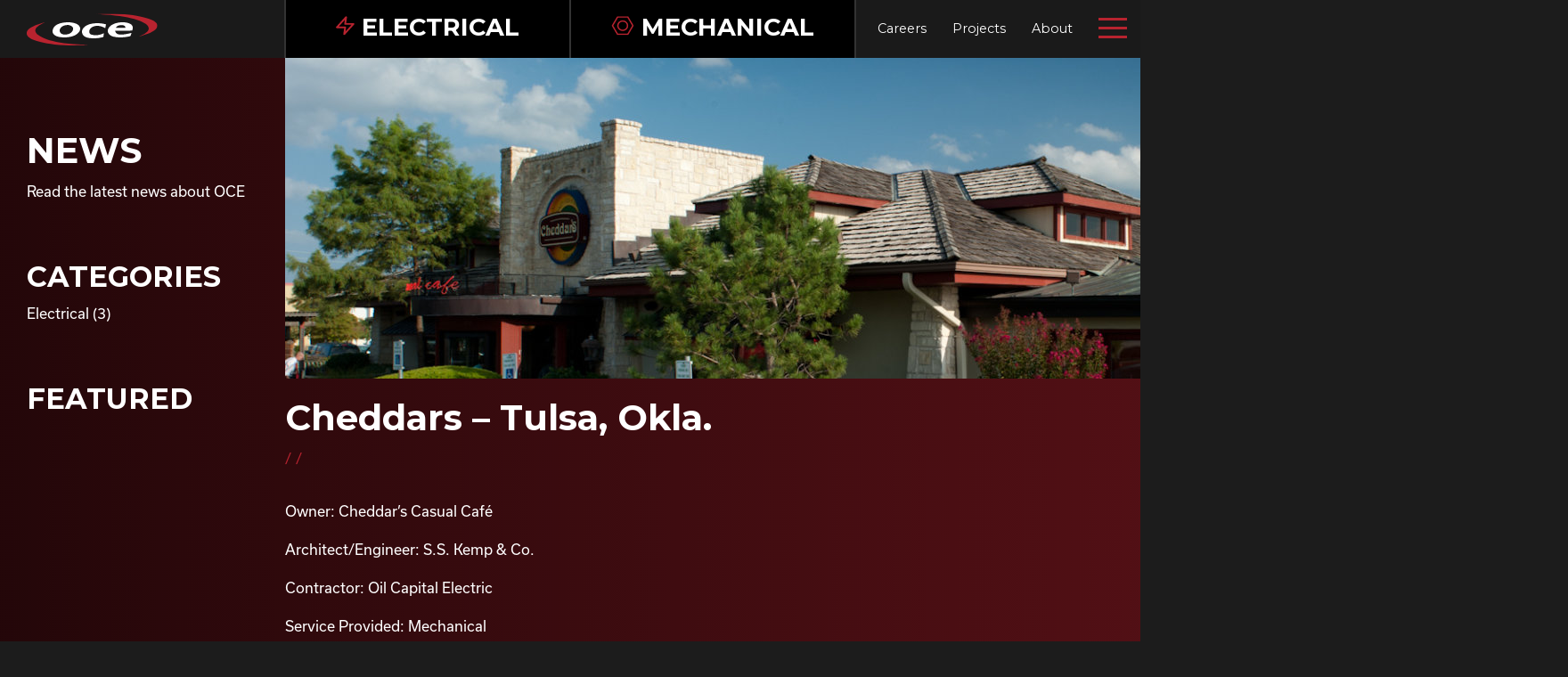

--- FILE ---
content_type: text/html; charset=UTF-8
request_url: https://www.oilcapitalelectric.com/s8projects/cheddars-tulsa-okla/
body_size: 10681
content:
<!DOCTYPE html>
<html lang="en-US">
<head>
<meta charset="UTF-8">
<script type="text/javascript">
/* <![CDATA[ */
 var gform;gform||(document.addEventListener("gform_main_scripts_loaded",function(){gform.scriptsLoaded=!0}),window.addEventListener("DOMContentLoaded",function(){gform.domLoaded=!0}),gform={domLoaded:!1,scriptsLoaded:!1,initializeOnLoaded:function(o){gform.domLoaded&&gform.scriptsLoaded?o():!gform.domLoaded&&gform.scriptsLoaded?window.addEventListener("DOMContentLoaded",o):document.addEventListener("gform_main_scripts_loaded",o)},hooks:{action:{},filter:{}},addAction:function(o,n,r,t){gform.addHook("action",o,n,r,t)},addFilter:function(o,n,r,t){gform.addHook("filter",o,n,r,t)},doAction:function(o){gform.doHook("action",o,arguments)},applyFilters:function(o){return gform.doHook("filter",o,arguments)},removeAction:function(o,n){gform.removeHook("action",o,n)},removeFilter:function(o,n,r){gform.removeHook("filter",o,n,r)},addHook:function(o,n,r,t,i){null==gform.hooks[o][n]&&(gform.hooks[o][n]=[]);var e=gform.hooks[o][n];null==i&&(i=n+"_"+e.length),gform.hooks[o][n].push({tag:i,callable:r,priority:t=null==t?10:t})},doHook:function(n,o,r){var t;if(r=Array.prototype.slice.call(r,1),null!=gform.hooks[n][o]&&((o=gform.hooks[n][o]).sort(function(o,n){return o.priority-n.priority}),o.forEach(function(o){"function"!=typeof(t=o.callable)&&(t=window[t]),"action"==n?t.apply(null,r):r[0]=t.apply(null,r)})),"filter"==n)return r[0]},removeHook:function(o,n,t,i){var r;null!=gform.hooks[o][n]&&(r=(r=gform.hooks[o][n]).filter(function(o,n,r){return!!(null!=i&&i!=o.tag||null!=t&&t!=o.priority)}),gform.hooks[o][n]=r)}}); 
/* ]]> */
</script>

<meta name="viewport" content="width=device-width, initial-scale=1 user-scalable=no">
<link href="https://fonts.googleapis.com/css?family=Montserrat:400,500,700|Play" rel="stylesheet">
<link rel="stylesheet" href="https://use.typekit.net/yiv0jyh.css">
<meta name='robots' content='index, follow, max-image-preview:large, max-snippet:-1, max-video-preview:-1' />
	<style>img:is([sizes="auto" i], [sizes^="auto," i]) { contain-intrinsic-size: 3000px 1500px }</style>
	
	<!-- This site is optimized with the Yoast SEO plugin v26.3 - https://yoast.com/wordpress/plugins/seo/ -->
	<title>Cheddars – Tulsa, Okla. - OCE | Oil Capital Electric</title>
	<link rel="canonical" href="https://www.oilcapitalelectric.com/s8projects/cheddars-tulsa-okla/" />
	<meta property="og:locale" content="en_US" />
	<meta property="og:type" content="article" />
	<meta property="og:title" content="Cheddars – Tulsa, Okla. - OCE | Oil Capital Electric" />
	<meta property="og:description" content="Owner: Cheddar&#8217;s Casual Café Architect/Engineer: S.S. Kemp &amp; Co. Contractor: Oil Capital Electric Service Provided: Mechanical" />
	<meta property="og:url" content="https://www.oilcapitalelectric.com/s8projects/cheddars-tulsa-okla/" />
	<meta property="og:site_name" content="OCE | Oil Capital Electric" />
	<meta property="article:modified_time" content="2018-06-11T17:34:22+00:00" />
	<meta property="og:image" content="https://www.oilcapitalelectric.com/wp-content/uploads/2018/03/Cheddars-02.jpg" />
	<meta property="og:image:width" content="1500" />
	<meta property="og:image:height" content="998" />
	<meta property="og:image:type" content="image/jpeg" />
	<meta name="twitter:card" content="summary_large_image" />
	<script type="application/ld+json" class="yoast-schema-graph">{"@context":"https://schema.org","@graph":[{"@type":"WebPage","@id":"https://www.oilcapitalelectric.com/s8projects/cheddars-tulsa-okla/","url":"https://www.oilcapitalelectric.com/s8projects/cheddars-tulsa-okla/","name":"Cheddars – Tulsa, Okla. - OCE | Oil Capital Electric","isPartOf":{"@id":"https://www.oilcapitalelectric.com/#website"},"primaryImageOfPage":{"@id":"https://www.oilcapitalelectric.com/s8projects/cheddars-tulsa-okla/#primaryimage"},"image":{"@id":"https://www.oilcapitalelectric.com/s8projects/cheddars-tulsa-okla/#primaryimage"},"thumbnailUrl":"https://www.oilcapitalelectric.com/wp-content/uploads/2018/03/Cheddars-02.jpg","datePublished":"2018-03-20T16:48:13+00:00","dateModified":"2018-06-11T17:34:22+00:00","breadcrumb":{"@id":"https://www.oilcapitalelectric.com/s8projects/cheddars-tulsa-okla/#breadcrumb"},"inLanguage":"en-US","potentialAction":[{"@type":"ReadAction","target":["https://www.oilcapitalelectric.com/s8projects/cheddars-tulsa-okla/"]}]},{"@type":"ImageObject","inLanguage":"en-US","@id":"https://www.oilcapitalelectric.com/s8projects/cheddars-tulsa-okla/#primaryimage","url":"https://www.oilcapitalelectric.com/wp-content/uploads/2018/03/Cheddars-02.jpg","contentUrl":"https://www.oilcapitalelectric.com/wp-content/uploads/2018/03/Cheddars-02.jpg","width":1500,"height":998,"caption":"exterior of Cheddars"},{"@type":"BreadcrumbList","@id":"https://www.oilcapitalelectric.com/s8projects/cheddars-tulsa-okla/#breadcrumb","itemListElement":[{"@type":"ListItem","position":1,"name":"Home","item":"https://www.oilcapitalelectric.com/"},{"@type":"ListItem","position":2,"name":"Projects","item":"https://www.oilcapitalelectric.com/s8projects/"},{"@type":"ListItem","position":3,"name":"Cheddars – Tulsa, Okla."}]},{"@type":"WebSite","@id":"https://www.oilcapitalelectric.com/#website","url":"https://www.oilcapitalelectric.com/","name":"OCE | Oil Capital Electric","description":"EMP from one dependable name","publisher":{"@id":"https://www.oilcapitalelectric.com/#organization"},"potentialAction":[{"@type":"SearchAction","target":{"@type":"EntryPoint","urlTemplate":"https://www.oilcapitalelectric.com/?s={search_term_string}"},"query-input":{"@type":"PropertyValueSpecification","valueRequired":true,"valueName":"search_term_string"}}],"inLanguage":"en-US"},{"@type":"Organization","@id":"https://www.oilcapitalelectric.com/#organization","name":"OCE | Oil Capital Electric","url":"https://www.oilcapitalelectric.com/","logo":{"@type":"ImageObject","inLanguage":"en-US","@id":"https://www.oilcapitalelectric.com/#/schema/logo/image/","url":"https://www.oilcapitalelectric.com/wp-content/uploads/2018/02/oce_logo.svg","contentUrl":"https://www.oilcapitalelectric.com/wp-content/uploads/2018/02/oce_logo.svg","caption":"OCE | Oil Capital Electric"},"image":{"@id":"https://www.oilcapitalelectric.com/#/schema/logo/image/"}}]}</script>
	<!-- / Yoast SEO plugin. -->


<link rel="alternate" type="application/rss+xml" title="OCE | Oil Capital Electric &raquo; Feed" href="https://www.oilcapitalelectric.com/feed/" />
<link rel="alternate" type="application/rss+xml" title="OCE | Oil Capital Electric &raquo; Comments Feed" href="https://www.oilcapitalelectric.com/comments/feed/" />
<script type="text/javascript">
/* <![CDATA[ */
window._wpemojiSettings = {"baseUrl":"https:\/\/s.w.org\/images\/core\/emoji\/16.0.1\/72x72\/","ext":".png","svgUrl":"https:\/\/s.w.org\/images\/core\/emoji\/16.0.1\/svg\/","svgExt":".svg","source":{"concatemoji":"https:\/\/www.oilcapitalelectric.com\/wp-includes\/js\/wp-emoji-release.min.js?ver=6.8.3"}};
/*! This file is auto-generated */
!function(s,n){var o,i,e;function c(e){try{var t={supportTests:e,timestamp:(new Date).valueOf()};sessionStorage.setItem(o,JSON.stringify(t))}catch(e){}}function p(e,t,n){e.clearRect(0,0,e.canvas.width,e.canvas.height),e.fillText(t,0,0);var t=new Uint32Array(e.getImageData(0,0,e.canvas.width,e.canvas.height).data),a=(e.clearRect(0,0,e.canvas.width,e.canvas.height),e.fillText(n,0,0),new Uint32Array(e.getImageData(0,0,e.canvas.width,e.canvas.height).data));return t.every(function(e,t){return e===a[t]})}function u(e,t){e.clearRect(0,0,e.canvas.width,e.canvas.height),e.fillText(t,0,0);for(var n=e.getImageData(16,16,1,1),a=0;a<n.data.length;a++)if(0!==n.data[a])return!1;return!0}function f(e,t,n,a){switch(t){case"flag":return n(e,"\ud83c\udff3\ufe0f\u200d\u26a7\ufe0f","\ud83c\udff3\ufe0f\u200b\u26a7\ufe0f")?!1:!n(e,"\ud83c\udde8\ud83c\uddf6","\ud83c\udde8\u200b\ud83c\uddf6")&&!n(e,"\ud83c\udff4\udb40\udc67\udb40\udc62\udb40\udc65\udb40\udc6e\udb40\udc67\udb40\udc7f","\ud83c\udff4\u200b\udb40\udc67\u200b\udb40\udc62\u200b\udb40\udc65\u200b\udb40\udc6e\u200b\udb40\udc67\u200b\udb40\udc7f");case"emoji":return!a(e,"\ud83e\udedf")}return!1}function g(e,t,n,a){var r="undefined"!=typeof WorkerGlobalScope&&self instanceof WorkerGlobalScope?new OffscreenCanvas(300,150):s.createElement("canvas"),o=r.getContext("2d",{willReadFrequently:!0}),i=(o.textBaseline="top",o.font="600 32px Arial",{});return e.forEach(function(e){i[e]=t(o,e,n,a)}),i}function t(e){var t=s.createElement("script");t.src=e,t.defer=!0,s.head.appendChild(t)}"undefined"!=typeof Promise&&(o="wpEmojiSettingsSupports",i=["flag","emoji"],n.supports={everything:!0,everythingExceptFlag:!0},e=new Promise(function(e){s.addEventListener("DOMContentLoaded",e,{once:!0})}),new Promise(function(t){var n=function(){try{var e=JSON.parse(sessionStorage.getItem(o));if("object"==typeof e&&"number"==typeof e.timestamp&&(new Date).valueOf()<e.timestamp+604800&&"object"==typeof e.supportTests)return e.supportTests}catch(e){}return null}();if(!n){if("undefined"!=typeof Worker&&"undefined"!=typeof OffscreenCanvas&&"undefined"!=typeof URL&&URL.createObjectURL&&"undefined"!=typeof Blob)try{var e="postMessage("+g.toString()+"("+[JSON.stringify(i),f.toString(),p.toString(),u.toString()].join(",")+"));",a=new Blob([e],{type:"text/javascript"}),r=new Worker(URL.createObjectURL(a),{name:"wpTestEmojiSupports"});return void(r.onmessage=function(e){c(n=e.data),r.terminate(),t(n)})}catch(e){}c(n=g(i,f,p,u))}t(n)}).then(function(e){for(var t in e)n.supports[t]=e[t],n.supports.everything=n.supports.everything&&n.supports[t],"flag"!==t&&(n.supports.everythingExceptFlag=n.supports.everythingExceptFlag&&n.supports[t]);n.supports.everythingExceptFlag=n.supports.everythingExceptFlag&&!n.supports.flag,n.DOMReady=!1,n.readyCallback=function(){n.DOMReady=!0}}).then(function(){return e}).then(function(){var e;n.supports.everything||(n.readyCallback(),(e=n.source||{}).concatemoji?t(e.concatemoji):e.wpemoji&&e.twemoji&&(t(e.twemoji),t(e.wpemoji)))}))}((window,document),window._wpemojiSettings);
/* ]]> */
</script>
<style id='wp-emoji-styles-inline-css' type='text/css'>

	img.wp-smiley, img.emoji {
		display: inline !important;
		border: none !important;
		box-shadow: none !important;
		height: 1em !important;
		width: 1em !important;
		margin: 0 0.07em !important;
		vertical-align: -0.1em !important;
		background: none !important;
		padding: 0 !important;
	}
</style>
<link rel='stylesheet' id='wp-block-library-css' href='https://www.oilcapitalelectric.com/wp-includes/css/dist/block-library/style.min.css?ver=6.8.3' type='text/css' media='all' />
<style id='classic-theme-styles-inline-css' type='text/css'>
/*! This file is auto-generated */
.wp-block-button__link{color:#fff;background-color:#32373c;border-radius:9999px;box-shadow:none;text-decoration:none;padding:calc(.667em + 2px) calc(1.333em + 2px);font-size:1.125em}.wp-block-file__button{background:#32373c;color:#fff;text-decoration:none}
</style>
<style id='global-styles-inline-css' type='text/css'>
:root{--wp--preset--aspect-ratio--square: 1;--wp--preset--aspect-ratio--4-3: 4/3;--wp--preset--aspect-ratio--3-4: 3/4;--wp--preset--aspect-ratio--3-2: 3/2;--wp--preset--aspect-ratio--2-3: 2/3;--wp--preset--aspect-ratio--16-9: 16/9;--wp--preset--aspect-ratio--9-16: 9/16;--wp--preset--color--black: #000000;--wp--preset--color--cyan-bluish-gray: #abb8c3;--wp--preset--color--white: #ffffff;--wp--preset--color--pale-pink: #f78da7;--wp--preset--color--vivid-red: #cf2e2e;--wp--preset--color--luminous-vivid-orange: #ff6900;--wp--preset--color--luminous-vivid-amber: #fcb900;--wp--preset--color--light-green-cyan: #7bdcb5;--wp--preset--color--vivid-green-cyan: #00d084;--wp--preset--color--pale-cyan-blue: #8ed1fc;--wp--preset--color--vivid-cyan-blue: #0693e3;--wp--preset--color--vivid-purple: #9b51e0;--wp--preset--gradient--vivid-cyan-blue-to-vivid-purple: linear-gradient(135deg,rgba(6,147,227,1) 0%,rgb(155,81,224) 100%);--wp--preset--gradient--light-green-cyan-to-vivid-green-cyan: linear-gradient(135deg,rgb(122,220,180) 0%,rgb(0,208,130) 100%);--wp--preset--gradient--luminous-vivid-amber-to-luminous-vivid-orange: linear-gradient(135deg,rgba(252,185,0,1) 0%,rgba(255,105,0,1) 100%);--wp--preset--gradient--luminous-vivid-orange-to-vivid-red: linear-gradient(135deg,rgba(255,105,0,1) 0%,rgb(207,46,46) 100%);--wp--preset--gradient--very-light-gray-to-cyan-bluish-gray: linear-gradient(135deg,rgb(238,238,238) 0%,rgb(169,184,195) 100%);--wp--preset--gradient--cool-to-warm-spectrum: linear-gradient(135deg,rgb(74,234,220) 0%,rgb(151,120,209) 20%,rgb(207,42,186) 40%,rgb(238,44,130) 60%,rgb(251,105,98) 80%,rgb(254,248,76) 100%);--wp--preset--gradient--blush-light-purple: linear-gradient(135deg,rgb(255,206,236) 0%,rgb(152,150,240) 100%);--wp--preset--gradient--blush-bordeaux: linear-gradient(135deg,rgb(254,205,165) 0%,rgb(254,45,45) 50%,rgb(107,0,62) 100%);--wp--preset--gradient--luminous-dusk: linear-gradient(135deg,rgb(255,203,112) 0%,rgb(199,81,192) 50%,rgb(65,88,208) 100%);--wp--preset--gradient--pale-ocean: linear-gradient(135deg,rgb(255,245,203) 0%,rgb(182,227,212) 50%,rgb(51,167,181) 100%);--wp--preset--gradient--electric-grass: linear-gradient(135deg,rgb(202,248,128) 0%,rgb(113,206,126) 100%);--wp--preset--gradient--midnight: linear-gradient(135deg,rgb(2,3,129) 0%,rgb(40,116,252) 100%);--wp--preset--font-size--small: 13px;--wp--preset--font-size--medium: 20px;--wp--preset--font-size--large: 36px;--wp--preset--font-size--x-large: 42px;--wp--preset--spacing--20: 0.44rem;--wp--preset--spacing--30: 0.67rem;--wp--preset--spacing--40: 1rem;--wp--preset--spacing--50: 1.5rem;--wp--preset--spacing--60: 2.25rem;--wp--preset--spacing--70: 3.38rem;--wp--preset--spacing--80: 5.06rem;--wp--preset--shadow--natural: 6px 6px 9px rgba(0, 0, 0, 0.2);--wp--preset--shadow--deep: 12px 12px 50px rgba(0, 0, 0, 0.4);--wp--preset--shadow--sharp: 6px 6px 0px rgba(0, 0, 0, 0.2);--wp--preset--shadow--outlined: 6px 6px 0px -3px rgba(255, 255, 255, 1), 6px 6px rgba(0, 0, 0, 1);--wp--preset--shadow--crisp: 6px 6px 0px rgba(0, 0, 0, 1);}:where(.is-layout-flex){gap: 0.5em;}:where(.is-layout-grid){gap: 0.5em;}body .is-layout-flex{display: flex;}.is-layout-flex{flex-wrap: wrap;align-items: center;}.is-layout-flex > :is(*, div){margin: 0;}body .is-layout-grid{display: grid;}.is-layout-grid > :is(*, div){margin: 0;}:where(.wp-block-columns.is-layout-flex){gap: 2em;}:where(.wp-block-columns.is-layout-grid){gap: 2em;}:where(.wp-block-post-template.is-layout-flex){gap: 1.25em;}:where(.wp-block-post-template.is-layout-grid){gap: 1.25em;}.has-black-color{color: var(--wp--preset--color--black) !important;}.has-cyan-bluish-gray-color{color: var(--wp--preset--color--cyan-bluish-gray) !important;}.has-white-color{color: var(--wp--preset--color--white) !important;}.has-pale-pink-color{color: var(--wp--preset--color--pale-pink) !important;}.has-vivid-red-color{color: var(--wp--preset--color--vivid-red) !important;}.has-luminous-vivid-orange-color{color: var(--wp--preset--color--luminous-vivid-orange) !important;}.has-luminous-vivid-amber-color{color: var(--wp--preset--color--luminous-vivid-amber) !important;}.has-light-green-cyan-color{color: var(--wp--preset--color--light-green-cyan) !important;}.has-vivid-green-cyan-color{color: var(--wp--preset--color--vivid-green-cyan) !important;}.has-pale-cyan-blue-color{color: var(--wp--preset--color--pale-cyan-blue) !important;}.has-vivid-cyan-blue-color{color: var(--wp--preset--color--vivid-cyan-blue) !important;}.has-vivid-purple-color{color: var(--wp--preset--color--vivid-purple) !important;}.has-black-background-color{background-color: var(--wp--preset--color--black) !important;}.has-cyan-bluish-gray-background-color{background-color: var(--wp--preset--color--cyan-bluish-gray) !important;}.has-white-background-color{background-color: var(--wp--preset--color--white) !important;}.has-pale-pink-background-color{background-color: var(--wp--preset--color--pale-pink) !important;}.has-vivid-red-background-color{background-color: var(--wp--preset--color--vivid-red) !important;}.has-luminous-vivid-orange-background-color{background-color: var(--wp--preset--color--luminous-vivid-orange) !important;}.has-luminous-vivid-amber-background-color{background-color: var(--wp--preset--color--luminous-vivid-amber) !important;}.has-light-green-cyan-background-color{background-color: var(--wp--preset--color--light-green-cyan) !important;}.has-vivid-green-cyan-background-color{background-color: var(--wp--preset--color--vivid-green-cyan) !important;}.has-pale-cyan-blue-background-color{background-color: var(--wp--preset--color--pale-cyan-blue) !important;}.has-vivid-cyan-blue-background-color{background-color: var(--wp--preset--color--vivid-cyan-blue) !important;}.has-vivid-purple-background-color{background-color: var(--wp--preset--color--vivid-purple) !important;}.has-black-border-color{border-color: var(--wp--preset--color--black) !important;}.has-cyan-bluish-gray-border-color{border-color: var(--wp--preset--color--cyan-bluish-gray) !important;}.has-white-border-color{border-color: var(--wp--preset--color--white) !important;}.has-pale-pink-border-color{border-color: var(--wp--preset--color--pale-pink) !important;}.has-vivid-red-border-color{border-color: var(--wp--preset--color--vivid-red) !important;}.has-luminous-vivid-orange-border-color{border-color: var(--wp--preset--color--luminous-vivid-orange) !important;}.has-luminous-vivid-amber-border-color{border-color: var(--wp--preset--color--luminous-vivid-amber) !important;}.has-light-green-cyan-border-color{border-color: var(--wp--preset--color--light-green-cyan) !important;}.has-vivid-green-cyan-border-color{border-color: var(--wp--preset--color--vivid-green-cyan) !important;}.has-pale-cyan-blue-border-color{border-color: var(--wp--preset--color--pale-cyan-blue) !important;}.has-vivid-cyan-blue-border-color{border-color: var(--wp--preset--color--vivid-cyan-blue) !important;}.has-vivid-purple-border-color{border-color: var(--wp--preset--color--vivid-purple) !important;}.has-vivid-cyan-blue-to-vivid-purple-gradient-background{background: var(--wp--preset--gradient--vivid-cyan-blue-to-vivid-purple) !important;}.has-light-green-cyan-to-vivid-green-cyan-gradient-background{background: var(--wp--preset--gradient--light-green-cyan-to-vivid-green-cyan) !important;}.has-luminous-vivid-amber-to-luminous-vivid-orange-gradient-background{background: var(--wp--preset--gradient--luminous-vivid-amber-to-luminous-vivid-orange) !important;}.has-luminous-vivid-orange-to-vivid-red-gradient-background{background: var(--wp--preset--gradient--luminous-vivid-orange-to-vivid-red) !important;}.has-very-light-gray-to-cyan-bluish-gray-gradient-background{background: var(--wp--preset--gradient--very-light-gray-to-cyan-bluish-gray) !important;}.has-cool-to-warm-spectrum-gradient-background{background: var(--wp--preset--gradient--cool-to-warm-spectrum) !important;}.has-blush-light-purple-gradient-background{background: var(--wp--preset--gradient--blush-light-purple) !important;}.has-blush-bordeaux-gradient-background{background: var(--wp--preset--gradient--blush-bordeaux) !important;}.has-luminous-dusk-gradient-background{background: var(--wp--preset--gradient--luminous-dusk) !important;}.has-pale-ocean-gradient-background{background: var(--wp--preset--gradient--pale-ocean) !important;}.has-electric-grass-gradient-background{background: var(--wp--preset--gradient--electric-grass) !important;}.has-midnight-gradient-background{background: var(--wp--preset--gradient--midnight) !important;}.has-small-font-size{font-size: var(--wp--preset--font-size--small) !important;}.has-medium-font-size{font-size: var(--wp--preset--font-size--medium) !important;}.has-large-font-size{font-size: var(--wp--preset--font-size--large) !important;}.has-x-large-font-size{font-size: var(--wp--preset--font-size--x-large) !important;}
:where(.wp-block-post-template.is-layout-flex){gap: 1.25em;}:where(.wp-block-post-template.is-layout-grid){gap: 1.25em;}
:where(.wp-block-columns.is-layout-flex){gap: 2em;}:where(.wp-block-columns.is-layout-grid){gap: 2em;}
:root :where(.wp-block-pullquote){font-size: 1.5em;line-height: 1.6;}
</style>
<link rel='stylesheet' id='bootstrap-css' href='https://www.oilcapitalelectric.com/wp-content/themes/intentionally-blank/css/bootstrap.min.css?ver=6.8.3' type='text/css' media='all' />
<link rel='stylesheet' id='style-css' href='https://www.oilcapitalelectric.com/wp-content/themes/intentionally-blank/style.css?ver=6.8.3' type='text/css' media='all' />
<script type="text/javascript" src="https://www.oilcapitalelectric.com/wp-content/themes/intentionally-blank/js/jquery.min.js?ver=3.2.1" id="ed-jquery-js"></script>
<script type="text/javascript" src="https://www.oilcapitalelectric.com/wp-content/themes/intentionally-blank/js/viewanim.js?ver=1.0.0" id="view-anim-js"></script>
<link rel="https://api.w.org/" href="https://www.oilcapitalelectric.com/wp-json/" /><link rel="alternate" title="JSON" type="application/json" href="https://www.oilcapitalelectric.com/wp-json/wp/v2/s8projects/316" /><link rel="EditURI" type="application/rsd+xml" title="RSD" href="https://www.oilcapitalelectric.com/xmlrpc.php?rsd" />
<link rel='shortlink' href='https://www.oilcapitalelectric.com/?p=316' />
<link rel="alternate" title="oEmbed (JSON)" type="application/json+oembed" href="https://www.oilcapitalelectric.com/wp-json/oembed/1.0/embed?url=https%3A%2F%2Fwww.oilcapitalelectric.com%2Fs8projects%2Fcheddars-tulsa-okla%2F" />
<link rel="alternate" title="oEmbed (XML)" type="text/xml+oembed" href="https://www.oilcapitalelectric.com/wp-json/oembed/1.0/embed?url=https%3A%2F%2Fwww.oilcapitalelectric.com%2Fs8projects%2Fcheddars-tulsa-okla%2F&#038;format=xml" />
<link rel="icon" href="https://www.oilcapitalelectric.com/wp-content/uploads/2018/10/cropped-ocefavicon512-32x32.jpg" sizes="32x32" />
<link rel="icon" href="https://www.oilcapitalelectric.com/wp-content/uploads/2018/10/cropped-ocefavicon512-192x192.jpg" sizes="192x192" />
<link rel="apple-touch-icon" href="https://www.oilcapitalelectric.com/wp-content/uploads/2018/10/cropped-ocefavicon512-180x180.jpg" />
<meta name="msapplication-TileImage" content="https://www.oilcapitalelectric.com/wp-content/uploads/2018/10/cropped-ocefavicon512-270x270.jpg" />
<!-- BEGIN Adobe Fonts for WordPress --><link rel="stylesheet" href="https://use.typekit.net/yiv0jyh.css"><!-- END Adobe Fonts for WordPress --> 
<style>
.loader_wrapper {
	width: 100vw;
	height: 100vh;
	position: relative;
	z-index: 999;
	background: #fff;
	overflow: hidden;
}
.red_curtain {
	position: absolute;
	top:0;
	left: 0;
	width: 0;
	height: 100vh;
	animation: curtain .4s ease-in-out forwards;
	background: #d0021b;
	float: left;
}
.black_curtain {
	position: absolute;
	top:0;
	left: 0;
	width: 0;
	height: 100vh;
	animation: curtain .4s ease-in-out .4s forwards;
	background: #000;
}
@keyframes curtain {
	from { width: 0; }
	to { width: 100%; }
}
.loader_wrapper img {
	position: absolute;
	top: 50%;
	left: 50%;
	opacity: 0;
	transform: translate3d(-50%,-50%,0);
	animation: appear 1s ease-in-out .8s forwards;
}
@keyframes appear {
	from { opacity: 0; }
	to { opacity: 1; }
}
.home-no-overflow *,
.home-no-overflow *:before,
.home-no-overflow *:after {
  animation-play-state: paused !important;
}

</style>

<script type="text/javascript" src="//jobs.ourcareerpages.com/Resources/js/ccp_widget_support.js" > </script>
<link rel="stylesheet" href="//jobs.ourcareerpages.com/Resources/css/ccp_widget_support.css" /> 

<script type="text/javascript" >
    var options = {
        CCPCode: "OilCapitalElectric"
        ,ElementID: "BDHRJobListings"
        ,ShowCustomContent: false
    };

    bdhr.generateListing(options);
</script>	
<script type="text/javascript" >
    var options = {
        CCPCode: "OilCapitalMechanical"
        ,ElementID: "BDHRJobListingsMech"
        ,ShowCustomContent: false
    };

    bdhr.generateListing(options);
</script>
	
<meta name="google-site-verification" content="BmB4rpgtkuiIdjEbM6OIOZtVlUwM0tZ8-F8vICelzBU" />
<!-- Google tag (gtag.js) -->
<script async src="https://www.googletagmanager.com/gtag/js?id=G-WN40BS5PJV"></script>
<script>
  window.dataLayer = window.dataLayer || [];
  function gtag(){dataLayer.push(arguments);}
  gtag('js', new Date());

  gtag('config', 'G-WN40BS5PJV');
</script>
<!-- Hotjar Tracking Code for www.oilcapitalelectric.com -->
<script>
    (function(h,o,t,j,a,r){
        h.hj=h.hj||function(){(h.hj.q=h.hj.q||[]).push(arguments)};
        h._hjSettings={hjid:1192123,hjsv:6};
        a=o.getElementsByTagName('head')[0];
        r=o.createElement('script');r.async=1;
        r.src=t+h._hjSettings.hjid+j+h._hjSettings.hjsv;
        a.appendChild(r);
    })(window,document,'https://static.hotjar.com/c/hotjar-','.js?sv=');
</script>
</head>
<body class="wp-singular s8projects-template-default single single-s8projects postid-316 wp-custom-logo wp-theme-intentionally-blank">

<header>
	<div class="logo"><a href="/"><img src="/wp-content/uploads/2018/02/oce_logo.svg" alt="OCE logo"/></a></div>
	<div class="menu-em-menu-container"><ul id="menu-em-menu" class="menu"><li id="menu-item-136" class="menu-item menu-item-type-post_type menu-item-object-page menu-item-136"><a href="https://www.oilcapitalelectric.com/electrical/"><img src="https://www.oilcapitalelectric.com/wp-content/uploads/2018/02/electrical.svg" alt="electrical"><span>Electrical</span></a></li>
<li id="menu-item-135" class="menu-item menu-item-type-post_type menu-item-object-page menu-item-135"><a href="https://www.oilcapitalelectric.com/mechanical/"><img src="https://www.oilcapitalelectric.com/wp-content/uploads/2018/02/mechanical.svg" alt="mechanical"><span>Mechanical</span></a></li>
</ul></div>	<div class="right-side-menu">
		<div class="menu-main-menu-container"><ul id="menu-main-menu" class="menu"><li id="menu-item-987" class="menu-item menu-item-type-post_type menu-item-object-page menu-item-987"><a href="https://www.oilcapitalelectric.com/careers/">Careers</a></li>
<li id="menu-item-81" class="menu-item menu-item-type-post_type menu-item-object-page menu-item-81"><a href="https://www.oilcapitalelectric.com/projects/">Projects</a></li>
<li id="menu-item-80" class="menu-item menu-item-type-post_type menu-item-object-page menu-item-80"><a href="https://www.oilcapitalelectric.com/about/">About</a></li>
</ul></div>		
		<div class="burger">
			<div class="topbun"></div>
			<div class="meat"></div>
			<div class="bottombun"></div>
		</div>
	</div>
	<div class="menu-utility-menu-container"><ul id="menu-utility-menu" class="menu"><li id="menu-item-988" class="menu-item menu-item-type-post_type menu-item-object-page menu-item-988"><a href="https://www.oilcapitalelectric.com/contact/">Contact</a></li>
<li id="menu-item-990" class="menu-item menu-item-type-post_type menu-item-object-page menu-item-990"><a href="https://www.oilcapitalelectric.com/news/">News</a></li>
<li id="menu-item-86" class="menu-item menu-item-type-custom menu-item-object-custom menu-item-86"><a href="http://intranet.oilcapitalelectric.com"><img src="https://www.oilcapitalelectric.com/wp-content/uploads/2018/02/intranet.svg" alt="intranet"><span>Intranet</span></a></li>
</ul></div>	<div class="menu-mobile-menu-container"><ul id="menu-mobile-menu" class="menu"><li id="menu-item-101" class="menu-item menu-item-type-post_type menu-item-object-page menu-item-101"><a href="https://www.oilcapitalelectric.com/electrical/">Electrical</a></li>
<li id="menu-item-100" class="menu-item menu-item-type-post_type menu-item-object-page menu-item-100"><a href="https://www.oilcapitalelectric.com/mechanical/">Mechanical</a></li>
<li id="menu-item-99" class="menu-item menu-item-type-post_type menu-item-object-page menu-item-99"><a href="https://www.oilcapitalelectric.com/projects/">Projects</a></li>
<li id="menu-item-98" class="menu-item menu-item-type-post_type menu-item-object-page menu-item-98"><a href="https://www.oilcapitalelectric.com/about/">About</a></li>
<li id="menu-item-97" class="menu-item menu-item-type-post_type menu-item-object-page menu-item-97"><a href="https://www.oilcapitalelectric.com/contact/">Contact</a></li>
<li id="menu-item-96" class="menu-item menu-item-type-post_type menu-item-object-page menu-item-96"><a href="https://www.oilcapitalelectric.com/careers/">Careers</a></li>
<li id="menu-item-95" class="menu-item menu-item-type-post_type menu-item-object-page menu-item-95"><a href="https://www.oilcapitalelectric.com/news/">News</a></li>
<li id="menu-item-102" class="menu-item menu-item-type-custom menu-item-object-custom menu-item-102"><a href="#">Intranet</a></li>
</ul></div></header>

<section class="animbg ">
	<div class="container-fluid">
		<div class="row">
			<div id="blog_sidebar" class="col-md-3">
															<h1 style="margin-top: 2em;">News</h1>
						<p>Read the latest news about OCE</p>
								<h2>Categories</h2>
				<ul>
						<li class="cat-item cat-item-22"><a href="https://www.oilcapitalelectric.com/category/electrical/">Electrical</a> (3)
</li>
				</ul>
				
				<h2>Featured</h2>
					
		
			</div>
			
			<div id="article" class="col-md-9">
				<div class="featured_image">
					<img width="1440" height="360" src="https://www.oilcapitalelectric.com/wp-content/uploads/2018/03/Cheddars-02-1440x360.jpg" class="attachment-singlefeatured size-singlefeatured wp-post-image" alt="exterior of Cheddars" decoding="async" loading="lazy" />				</div>
				<h1>Cheddars – Tulsa, Okla.</h1>
				<div class="post_meta"><span> // </span></div>
				<p>Owner: Cheddar&#8217;s Casual Café</p>
<p>Architect/Engineer: S.S. Kemp &amp; Co.</p>
<p>Contractor: Oil Capital Electric</p>
<p>Service Provided: Mechanical</p>
				
			</div>
		
		</div>
	</div>
</section>

<footer>
	
	<section id="footer-widgets" class="lined">
		<div class="container-fluid">
			<div class="row">
				<div class="col-lg-3 col-md-6"><div class="menu-footer-menu-container"><ul id="menu-footer-menu" class="menu"><li id="menu-item-93" class="menu-item menu-item-type-post_type menu-item-object-page menu-item-93"><a href="https://www.oilcapitalelectric.com/electrical/">Electrical</a></li>
<li id="menu-item-92" class="menu-item menu-item-type-post_type menu-item-object-page menu-item-92"><a href="https://www.oilcapitalelectric.com/mechanical/">Mechanical</a></li>
<li id="menu-item-91" class="menu-item menu-item-type-post_type menu-item-object-page menu-item-91"><a href="https://www.oilcapitalelectric.com/projects/">Projects</a></li>
<li id="menu-item-90" class="menu-item menu-item-type-post_type menu-item-object-page menu-item-90"><a href="https://www.oilcapitalelectric.com/about/">About</a></li>
<li id="menu-item-88" class="menu-item menu-item-type-post_type menu-item-object-page menu-item-88"><a href="https://www.oilcapitalelectric.com/careers/">Careers</a></li>
<li id="menu-item-89" class="secondary-item menu-item menu-item-type-post_type menu-item-object-page menu-item-89"><a href="https://www.oilcapitalelectric.com/contact/">Contact</a></li>
<li id="menu-item-94" class="secondary-item menu-item menu-item-type-custom menu-item-object-custom menu-item-94"><a href="http://intranet.oilcapitalelectric.com/">Intranet</a></li>
</ul></div></div>
				<div class="col-lg-3 col-md-6"><div class = "widgetizedArea"><h3>Ready to Get Started?</h3>			<div class="textwidget"><p class="p1"><span style="font-weight: 400;">Whether you’re looking for electrical or mechanical — or both from one source — we’re here to help make your next project a smooth and lasting success.</span></p>
<p><a href="tel:+19183177105">Electrical: (918) 317-3255</a><br />
<a href="tel:+19183177105">Mechanical: (918) 317-7105</a></p>
</div>
		</div> </div>
				<div class="col-lg-6 col-md-12"><div class = "widgetizedArea"><link rel='stylesheet' id='gforms_reset_css-css' href='https://www.oilcapitalelectric.com/wp-content/plugins/gravityforms/legacy/css/formreset.min.css?ver=2.6.9' type='text/css' media='all' />
<link rel='stylesheet' id='gforms_formsmain_css-css' href='https://www.oilcapitalelectric.com/wp-content/plugins/gravityforms/legacy/css/formsmain.min.css?ver=2.6.9' type='text/css' media='all' />
<link rel='stylesheet' id='gforms_ready_class_css-css' href='https://www.oilcapitalelectric.com/wp-content/plugins/gravityforms/legacy/css/readyclass.min.css?ver=2.6.9' type='text/css' media='all' />
<link rel='stylesheet' id='gforms_browsers_css-css' href='https://www.oilcapitalelectric.com/wp-content/plugins/gravityforms/legacy/css/browsers.min.css?ver=2.6.9' type='text/css' media='all' />
<script type="text/javascript" src="https://www.oilcapitalelectric.com/wp-includes/js/dist/dom-ready.min.js?ver=f77871ff7694fffea381" id="wp-dom-ready-js"></script>
<script type="text/javascript" src="https://www.oilcapitalelectric.com/wp-includes/js/dist/hooks.min.js?ver=4d63a3d491d11ffd8ac6" id="wp-hooks-js"></script>
<script type="text/javascript" src="https://www.oilcapitalelectric.com/wp-includes/js/dist/i18n.min.js?ver=5e580eb46a90c2b997e6" id="wp-i18n-js"></script>
<script type="text/javascript" id="wp-i18n-js-after">
/* <![CDATA[ */
wp.i18n.setLocaleData( { 'text direction\u0004ltr': [ 'ltr' ] } );
/* ]]> */
</script>
<script type="text/javascript" src="https://www.oilcapitalelectric.com/wp-includes/js/dist/a11y.min.js?ver=3156534cc54473497e14" id="wp-a11y-js"></script>
<script type="text/javascript" src="https://www.oilcapitalelectric.com/wp-includes/js/jquery/jquery.min.js?ver=3.7.1" id="jquery-core-js"></script>
<script type="text/javascript" src="https://www.oilcapitalelectric.com/wp-includes/js/jquery/jquery-migrate.min.js?ver=3.4.1" id="jquery-migrate-js"></script>
<script type="text/javascript" defer='defer' src="https://www.oilcapitalelectric.com/wp-content/plugins/gravityforms/js/jquery.json.min.js?ver=2.6.9" id="gform_json-js"></script>
<script type="text/javascript" id="gform_gravityforms-js-extra">
/* <![CDATA[ */
var gform_i18n = {"datepicker":{"days":{"monday":"Mon","tuesday":"Tue","wednesday":"Wed","thursday":"Thu","friday":"Fri","saturday":"Sat","sunday":"Sun"},"months":{"january":"January","february":"February","march":"March","april":"April","may":"May","june":"June","july":"July","august":"August","september":"September","october":"October","november":"November","december":"December"},"firstDay":1,"iconText":"Select date"}};
var gf_legacy_multi = [];
var gform_gravityforms = {"strings":{"invalid_file_extension":"This type of file is not allowed. Must be one of the following:","delete_file":"Delete this file","in_progress":"in progress","file_exceeds_limit":"File exceeds size limit","illegal_extension":"This type of file is not allowed.","max_reached":"Maximum number of files reached","unknown_error":"There was a problem while saving the file on the server","currently_uploading":"Please wait for the uploading to complete","cancel":"Cancel","cancel_upload":"Cancel this upload","cancelled":"Cancelled"},"vars":{"images_url":"https:\/\/www.oilcapitalelectric.com\/wp-content\/plugins\/gravityforms\/images"}};
var gf_global = {"gf_currency_config":{"name":"U.S. Dollar","symbol_left":"$","symbol_right":"","symbol_padding":"","thousand_separator":",","decimal_separator":".","decimals":2,"code":"USD"},"base_url":"https:\/\/www.oilcapitalelectric.com\/wp-content\/plugins\/gravityforms","number_formats":[],"spinnerUrl":"https:\/\/www.oilcapitalelectric.com\/wp-content\/plugins\/gravityforms\/images\/spinner.svg","strings":{"newRowAdded":"New row added.","rowRemoved":"Row removed","formSaved":"The form has been saved.  The content contains the link to return and complete the form."}};
/* ]]> */
</script>
<script type="text/javascript" defer='defer' src="https://www.oilcapitalelectric.com/wp-content/plugins/gravityforms/js/gravityforms.min.js?ver=2.6.9" id="gform_gravityforms-js"></script>
<script type="text/javascript" defer='defer' src="https://www.google.com/recaptcha/api.js?hl=en&amp;ver=6.8.3#038;render=explicit" id="gform_recaptcha-js"></script>
<script type="text/javascript" defer='defer' src="https://www.oilcapitalelectric.com/wp-content/plugins/gravityforms/js/jquery.maskedinput.min.js?ver=2.6.9" id="gform_masked_input-js"></script>
<script type="text/javascript"></script>
                <div class='gf_browser_chrome gform_wrapper gform_legacy_markup_wrapper' id='gform_wrapper_1' ><form method='post' enctype='multipart/form-data'  id='gform_1'  action='/s8projects/cheddars-tulsa-okla/' >
                        <div class='gform_body gform-body'><ul id='gform_fields_1' class='gform_fields top_label form_sublabel_below description_below'><li id="field_1_1"  class="gfield gfield_contains_required field_sublabel_below field_description_below gfield_visibility_visible"  data-js-reload="field_1_1"><label class='gfield_label' for='input_1_1' >Name<span class="gfield_required"><span class="gfield_required gfield_required_asterisk">*</span></span></label><div class='ginput_container ginput_container_text'><input name='input_1' id='input_1_1' type='text' value='' class='large'   tabindex='1'  aria-required="true" aria-invalid="false"   /> </div></li><li id="field_1_3"  class="gfield gfield_contains_required field_sublabel_below field_description_below gfield_visibility_visible"  data-js-reload="field_1_3"><label class='gfield_label' for='input_1_3' >Email<span class="gfield_required"><span class="gfield_required gfield_required_asterisk">*</span></span></label><div class='ginput_container ginput_container_email'>
                            <input name='input_3' id='input_1_3' type='text' value='' class='large' tabindex='2'   aria-required="true" aria-invalid="false"  />
                        </div></li><li id="field_1_4"  class="gfield field_sublabel_below field_description_below gfield_visibility_visible"  data-js-reload="field_1_4"><label class='gfield_label' for='input_1_4' >Phone</label><div class='ginput_container ginput_container_phone'><input name='input_4' id='input_1_4' type='text' value='' class='large' tabindex='3'   aria-invalid="false"   /></div></li><li id="field_1_5"  class="gfield gf_right_half field_sublabel_below field_description_below gfield_visibility_visible"  data-js-reload="field_1_5"><label class='gfield_label' for='input_1_5' >Message</label><div class='ginput_container ginput_container_textarea'><textarea name='input_5' id='input_1_5' class='textarea medium' tabindex='4'     aria-invalid="false"   rows='10' cols='50'></textarea></div></li><li id="field_1_6"  class="gfield field_sublabel_below field_description_below hidden_label gfield_visibility_visible"  data-js-reload="field_1_6"><label class='gfield_label' for='input_1_6' >CAPTCHA</label><div id='input_1_6' class='ginput_container ginput_recaptcha' data-sitekey='6LfgqPgqAAAAAAQYSBE_wP7cAhCzvj9Z5kVcbVys'  data-theme='light' data-tabindex='5'  data-badge=''></div></li></ul></div>
        <div class='gform_footer top_label'> <input type='submit' id='gform_submit_button_1' class='gform_button button' value='Connect' tabindex='6' onclick='if(window["gf_submitting_1"]){return false;}  window["gf_submitting_1"]=true;  ' onkeypress='if( event.keyCode == 13 ){ if(window["gf_submitting_1"]){return false;} window["gf_submitting_1"]=true;  jQuery("#gform_1").trigger("submit",[true]); }' /> 
            <input type='hidden' class='gform_hidden' name='is_submit_1' value='1' />
            <input type='hidden' class='gform_hidden' name='gform_submit' value='1' />
            
            <input type='hidden' class='gform_hidden' name='gform_unique_id' value='' />
            <input type='hidden' class='gform_hidden' name='state_1' value='WyJbXSIsIjc3NzllY2UzZmNjMDQxZWU3YzNiNGZjNWU5YzNiNTUxIl0=' />
            <input type='hidden' class='gform_hidden' name='gform_target_page_number_1' id='gform_target_page_number_1' value='0' />
            <input type='hidden' class='gform_hidden' name='gform_source_page_number_1' id='gform_source_page_number_1' value='1' />
            <input type='hidden' name='gform_field_values' value='' />
            
        </div>
                        </form>
                        </div></div> </div>
			</div>
		</div>
	</section>
	
	<div class="copyright">
		<p>© Copyright 2017-2026 | <a href="/terms">Privacy & Cookie Policy</a> | <a href="https://station8branding.com" target="_blank">Website by Station8</a></p>
		<ul class="social">
			
		</ul>
	</div>
	
</footer>

		<!--
		<script>
		(function(f,i,r,e,s,h,l){i['GoogleAnalyticsObject']=s;f[s]=f[s]||function(){
		(f[s].q=f[s].q||[]).push(arguments)},f[s].l=1*new Date();h=i.createElement(r),
		l=i.getElementsByTagName(r)[0];h.async=1;h.src=e;l.parentNode.insertBefore(h,l)
		})(window,document,'script','//www.google-analytics.com/analytics.js','ga');
		ga('create', 'UA-XXXXXXXX-XX', 'yourdomain.com');
		ga('send', 'pageview');
		</script> -->
		<script type="speculationrules">
{"prefetch":[{"source":"document","where":{"and":[{"href_matches":"\/*"},{"not":{"href_matches":["\/wp-*.php","\/wp-admin\/*","\/wp-content\/uploads\/*","\/wp-content\/*","\/wp-content\/plugins\/*","\/wp-content\/themes\/intentionally-blank\/*","\/*\\?(.+)"]}},{"not":{"selector_matches":"a[rel~=\"nofollow\"]"}},{"not":{"selector_matches":".no-prefetch, .no-prefetch a"}}]},"eagerness":"conservative"}]}
</script>
<script type="text/javascript" src="https://www.oilcapitalelectric.com/wp-content/themes/intentionally-blank/js/bootstrap.bundle.min.js?ver=4.0.0" id="bootstrap-bundle-js"></script>
<script type="text/javascript" src="https://www.oilcapitalelectric.com/wp-content/themes/intentionally-blank/js/main.js?ver=1.0.0" id="main-js"></script>
<script type="text/javascript">
/* <![CDATA[ */
 gform.initializeOnLoaded( function() { jQuery(document).on('gform_post_render', function(event, formId, currentPage){if(formId == 1) {jQuery('#input_1_4').mask('(999) 999-9999').bind('keypress', function(e){if(e.which == 13){jQuery(this).blur();} } );} } );jQuery(document).bind('gform_post_conditional_logic', function(event, formId, fields, isInit){} ) } ); 
/* ]]> */
</script>
<script type="text/javascript">
/* <![CDATA[ */
 gform.initializeOnLoaded( function() { jQuery(document).trigger('gform_post_render', [1, 1]) } ); 
/* ]]> */
</script>
<script>(function(){function c(){var b=a.contentDocument||a.contentWindow.document;if(b){var d=b.createElement('script');d.innerHTML="window.__CF$cv$params={r:'9c64d2f27c762a9c',t:'MTc2OTgxNjUyOC4wMDAwMDA='};var a=document.createElement('script');a.nonce='';a.src='/cdn-cgi/challenge-platform/scripts/jsd/main.js';document.getElementsByTagName('head')[0].appendChild(a);";b.getElementsByTagName('head')[0].appendChild(d)}}if(document.body){var a=document.createElement('iframe');a.height=1;a.width=1;a.style.position='absolute';a.style.top=0;a.style.left=0;a.style.border='none';a.style.visibility='hidden';document.body.appendChild(a);if('loading'!==document.readyState)c();else if(window.addEventListener)document.addEventListener('DOMContentLoaded',c);else{var e=document.onreadystatechange||function(){};document.onreadystatechange=function(b){e(b);'loading'!==document.readyState&&(document.onreadystatechange=e,c())}}}})();</script></body>
</html>

--- FILE ---
content_type: text/html; charset=utf-8
request_url: https://www.google.com/recaptcha/api2/anchor?ar=1&k=6LfgqPgqAAAAAAQYSBE_wP7cAhCzvj9Z5kVcbVys&co=aHR0cHM6Ly93d3cub2lsY2FwaXRhbGVsZWN0cmljLmNvbTo0NDM.&hl=en&v=N67nZn4AqZkNcbeMu4prBgzg&theme=light&size=normal&anchor-ms=20000&execute-ms=30000&cb=kxz0gl6l045a
body_size: 49472
content:
<!DOCTYPE HTML><html dir="ltr" lang="en"><head><meta http-equiv="Content-Type" content="text/html; charset=UTF-8">
<meta http-equiv="X-UA-Compatible" content="IE=edge">
<title>reCAPTCHA</title>
<style type="text/css">
/* cyrillic-ext */
@font-face {
  font-family: 'Roboto';
  font-style: normal;
  font-weight: 400;
  font-stretch: 100%;
  src: url(//fonts.gstatic.com/s/roboto/v48/KFO7CnqEu92Fr1ME7kSn66aGLdTylUAMa3GUBHMdazTgWw.woff2) format('woff2');
  unicode-range: U+0460-052F, U+1C80-1C8A, U+20B4, U+2DE0-2DFF, U+A640-A69F, U+FE2E-FE2F;
}
/* cyrillic */
@font-face {
  font-family: 'Roboto';
  font-style: normal;
  font-weight: 400;
  font-stretch: 100%;
  src: url(//fonts.gstatic.com/s/roboto/v48/KFO7CnqEu92Fr1ME7kSn66aGLdTylUAMa3iUBHMdazTgWw.woff2) format('woff2');
  unicode-range: U+0301, U+0400-045F, U+0490-0491, U+04B0-04B1, U+2116;
}
/* greek-ext */
@font-face {
  font-family: 'Roboto';
  font-style: normal;
  font-weight: 400;
  font-stretch: 100%;
  src: url(//fonts.gstatic.com/s/roboto/v48/KFO7CnqEu92Fr1ME7kSn66aGLdTylUAMa3CUBHMdazTgWw.woff2) format('woff2');
  unicode-range: U+1F00-1FFF;
}
/* greek */
@font-face {
  font-family: 'Roboto';
  font-style: normal;
  font-weight: 400;
  font-stretch: 100%;
  src: url(//fonts.gstatic.com/s/roboto/v48/KFO7CnqEu92Fr1ME7kSn66aGLdTylUAMa3-UBHMdazTgWw.woff2) format('woff2');
  unicode-range: U+0370-0377, U+037A-037F, U+0384-038A, U+038C, U+038E-03A1, U+03A3-03FF;
}
/* math */
@font-face {
  font-family: 'Roboto';
  font-style: normal;
  font-weight: 400;
  font-stretch: 100%;
  src: url(//fonts.gstatic.com/s/roboto/v48/KFO7CnqEu92Fr1ME7kSn66aGLdTylUAMawCUBHMdazTgWw.woff2) format('woff2');
  unicode-range: U+0302-0303, U+0305, U+0307-0308, U+0310, U+0312, U+0315, U+031A, U+0326-0327, U+032C, U+032F-0330, U+0332-0333, U+0338, U+033A, U+0346, U+034D, U+0391-03A1, U+03A3-03A9, U+03B1-03C9, U+03D1, U+03D5-03D6, U+03F0-03F1, U+03F4-03F5, U+2016-2017, U+2034-2038, U+203C, U+2040, U+2043, U+2047, U+2050, U+2057, U+205F, U+2070-2071, U+2074-208E, U+2090-209C, U+20D0-20DC, U+20E1, U+20E5-20EF, U+2100-2112, U+2114-2115, U+2117-2121, U+2123-214F, U+2190, U+2192, U+2194-21AE, U+21B0-21E5, U+21F1-21F2, U+21F4-2211, U+2213-2214, U+2216-22FF, U+2308-230B, U+2310, U+2319, U+231C-2321, U+2336-237A, U+237C, U+2395, U+239B-23B7, U+23D0, U+23DC-23E1, U+2474-2475, U+25AF, U+25B3, U+25B7, U+25BD, U+25C1, U+25CA, U+25CC, U+25FB, U+266D-266F, U+27C0-27FF, U+2900-2AFF, U+2B0E-2B11, U+2B30-2B4C, U+2BFE, U+3030, U+FF5B, U+FF5D, U+1D400-1D7FF, U+1EE00-1EEFF;
}
/* symbols */
@font-face {
  font-family: 'Roboto';
  font-style: normal;
  font-weight: 400;
  font-stretch: 100%;
  src: url(//fonts.gstatic.com/s/roboto/v48/KFO7CnqEu92Fr1ME7kSn66aGLdTylUAMaxKUBHMdazTgWw.woff2) format('woff2');
  unicode-range: U+0001-000C, U+000E-001F, U+007F-009F, U+20DD-20E0, U+20E2-20E4, U+2150-218F, U+2190, U+2192, U+2194-2199, U+21AF, U+21E6-21F0, U+21F3, U+2218-2219, U+2299, U+22C4-22C6, U+2300-243F, U+2440-244A, U+2460-24FF, U+25A0-27BF, U+2800-28FF, U+2921-2922, U+2981, U+29BF, U+29EB, U+2B00-2BFF, U+4DC0-4DFF, U+FFF9-FFFB, U+10140-1018E, U+10190-1019C, U+101A0, U+101D0-101FD, U+102E0-102FB, U+10E60-10E7E, U+1D2C0-1D2D3, U+1D2E0-1D37F, U+1F000-1F0FF, U+1F100-1F1AD, U+1F1E6-1F1FF, U+1F30D-1F30F, U+1F315, U+1F31C, U+1F31E, U+1F320-1F32C, U+1F336, U+1F378, U+1F37D, U+1F382, U+1F393-1F39F, U+1F3A7-1F3A8, U+1F3AC-1F3AF, U+1F3C2, U+1F3C4-1F3C6, U+1F3CA-1F3CE, U+1F3D4-1F3E0, U+1F3ED, U+1F3F1-1F3F3, U+1F3F5-1F3F7, U+1F408, U+1F415, U+1F41F, U+1F426, U+1F43F, U+1F441-1F442, U+1F444, U+1F446-1F449, U+1F44C-1F44E, U+1F453, U+1F46A, U+1F47D, U+1F4A3, U+1F4B0, U+1F4B3, U+1F4B9, U+1F4BB, U+1F4BF, U+1F4C8-1F4CB, U+1F4D6, U+1F4DA, U+1F4DF, U+1F4E3-1F4E6, U+1F4EA-1F4ED, U+1F4F7, U+1F4F9-1F4FB, U+1F4FD-1F4FE, U+1F503, U+1F507-1F50B, U+1F50D, U+1F512-1F513, U+1F53E-1F54A, U+1F54F-1F5FA, U+1F610, U+1F650-1F67F, U+1F687, U+1F68D, U+1F691, U+1F694, U+1F698, U+1F6AD, U+1F6B2, U+1F6B9-1F6BA, U+1F6BC, U+1F6C6-1F6CF, U+1F6D3-1F6D7, U+1F6E0-1F6EA, U+1F6F0-1F6F3, U+1F6F7-1F6FC, U+1F700-1F7FF, U+1F800-1F80B, U+1F810-1F847, U+1F850-1F859, U+1F860-1F887, U+1F890-1F8AD, U+1F8B0-1F8BB, U+1F8C0-1F8C1, U+1F900-1F90B, U+1F93B, U+1F946, U+1F984, U+1F996, U+1F9E9, U+1FA00-1FA6F, U+1FA70-1FA7C, U+1FA80-1FA89, U+1FA8F-1FAC6, U+1FACE-1FADC, U+1FADF-1FAE9, U+1FAF0-1FAF8, U+1FB00-1FBFF;
}
/* vietnamese */
@font-face {
  font-family: 'Roboto';
  font-style: normal;
  font-weight: 400;
  font-stretch: 100%;
  src: url(//fonts.gstatic.com/s/roboto/v48/KFO7CnqEu92Fr1ME7kSn66aGLdTylUAMa3OUBHMdazTgWw.woff2) format('woff2');
  unicode-range: U+0102-0103, U+0110-0111, U+0128-0129, U+0168-0169, U+01A0-01A1, U+01AF-01B0, U+0300-0301, U+0303-0304, U+0308-0309, U+0323, U+0329, U+1EA0-1EF9, U+20AB;
}
/* latin-ext */
@font-face {
  font-family: 'Roboto';
  font-style: normal;
  font-weight: 400;
  font-stretch: 100%;
  src: url(//fonts.gstatic.com/s/roboto/v48/KFO7CnqEu92Fr1ME7kSn66aGLdTylUAMa3KUBHMdazTgWw.woff2) format('woff2');
  unicode-range: U+0100-02BA, U+02BD-02C5, U+02C7-02CC, U+02CE-02D7, U+02DD-02FF, U+0304, U+0308, U+0329, U+1D00-1DBF, U+1E00-1E9F, U+1EF2-1EFF, U+2020, U+20A0-20AB, U+20AD-20C0, U+2113, U+2C60-2C7F, U+A720-A7FF;
}
/* latin */
@font-face {
  font-family: 'Roboto';
  font-style: normal;
  font-weight: 400;
  font-stretch: 100%;
  src: url(//fonts.gstatic.com/s/roboto/v48/KFO7CnqEu92Fr1ME7kSn66aGLdTylUAMa3yUBHMdazQ.woff2) format('woff2');
  unicode-range: U+0000-00FF, U+0131, U+0152-0153, U+02BB-02BC, U+02C6, U+02DA, U+02DC, U+0304, U+0308, U+0329, U+2000-206F, U+20AC, U+2122, U+2191, U+2193, U+2212, U+2215, U+FEFF, U+FFFD;
}
/* cyrillic-ext */
@font-face {
  font-family: 'Roboto';
  font-style: normal;
  font-weight: 500;
  font-stretch: 100%;
  src: url(//fonts.gstatic.com/s/roboto/v48/KFO7CnqEu92Fr1ME7kSn66aGLdTylUAMa3GUBHMdazTgWw.woff2) format('woff2');
  unicode-range: U+0460-052F, U+1C80-1C8A, U+20B4, U+2DE0-2DFF, U+A640-A69F, U+FE2E-FE2F;
}
/* cyrillic */
@font-face {
  font-family: 'Roboto';
  font-style: normal;
  font-weight: 500;
  font-stretch: 100%;
  src: url(//fonts.gstatic.com/s/roboto/v48/KFO7CnqEu92Fr1ME7kSn66aGLdTylUAMa3iUBHMdazTgWw.woff2) format('woff2');
  unicode-range: U+0301, U+0400-045F, U+0490-0491, U+04B0-04B1, U+2116;
}
/* greek-ext */
@font-face {
  font-family: 'Roboto';
  font-style: normal;
  font-weight: 500;
  font-stretch: 100%;
  src: url(//fonts.gstatic.com/s/roboto/v48/KFO7CnqEu92Fr1ME7kSn66aGLdTylUAMa3CUBHMdazTgWw.woff2) format('woff2');
  unicode-range: U+1F00-1FFF;
}
/* greek */
@font-face {
  font-family: 'Roboto';
  font-style: normal;
  font-weight: 500;
  font-stretch: 100%;
  src: url(//fonts.gstatic.com/s/roboto/v48/KFO7CnqEu92Fr1ME7kSn66aGLdTylUAMa3-UBHMdazTgWw.woff2) format('woff2');
  unicode-range: U+0370-0377, U+037A-037F, U+0384-038A, U+038C, U+038E-03A1, U+03A3-03FF;
}
/* math */
@font-face {
  font-family: 'Roboto';
  font-style: normal;
  font-weight: 500;
  font-stretch: 100%;
  src: url(//fonts.gstatic.com/s/roboto/v48/KFO7CnqEu92Fr1ME7kSn66aGLdTylUAMawCUBHMdazTgWw.woff2) format('woff2');
  unicode-range: U+0302-0303, U+0305, U+0307-0308, U+0310, U+0312, U+0315, U+031A, U+0326-0327, U+032C, U+032F-0330, U+0332-0333, U+0338, U+033A, U+0346, U+034D, U+0391-03A1, U+03A3-03A9, U+03B1-03C9, U+03D1, U+03D5-03D6, U+03F0-03F1, U+03F4-03F5, U+2016-2017, U+2034-2038, U+203C, U+2040, U+2043, U+2047, U+2050, U+2057, U+205F, U+2070-2071, U+2074-208E, U+2090-209C, U+20D0-20DC, U+20E1, U+20E5-20EF, U+2100-2112, U+2114-2115, U+2117-2121, U+2123-214F, U+2190, U+2192, U+2194-21AE, U+21B0-21E5, U+21F1-21F2, U+21F4-2211, U+2213-2214, U+2216-22FF, U+2308-230B, U+2310, U+2319, U+231C-2321, U+2336-237A, U+237C, U+2395, U+239B-23B7, U+23D0, U+23DC-23E1, U+2474-2475, U+25AF, U+25B3, U+25B7, U+25BD, U+25C1, U+25CA, U+25CC, U+25FB, U+266D-266F, U+27C0-27FF, U+2900-2AFF, U+2B0E-2B11, U+2B30-2B4C, U+2BFE, U+3030, U+FF5B, U+FF5D, U+1D400-1D7FF, U+1EE00-1EEFF;
}
/* symbols */
@font-face {
  font-family: 'Roboto';
  font-style: normal;
  font-weight: 500;
  font-stretch: 100%;
  src: url(//fonts.gstatic.com/s/roboto/v48/KFO7CnqEu92Fr1ME7kSn66aGLdTylUAMaxKUBHMdazTgWw.woff2) format('woff2');
  unicode-range: U+0001-000C, U+000E-001F, U+007F-009F, U+20DD-20E0, U+20E2-20E4, U+2150-218F, U+2190, U+2192, U+2194-2199, U+21AF, U+21E6-21F0, U+21F3, U+2218-2219, U+2299, U+22C4-22C6, U+2300-243F, U+2440-244A, U+2460-24FF, U+25A0-27BF, U+2800-28FF, U+2921-2922, U+2981, U+29BF, U+29EB, U+2B00-2BFF, U+4DC0-4DFF, U+FFF9-FFFB, U+10140-1018E, U+10190-1019C, U+101A0, U+101D0-101FD, U+102E0-102FB, U+10E60-10E7E, U+1D2C0-1D2D3, U+1D2E0-1D37F, U+1F000-1F0FF, U+1F100-1F1AD, U+1F1E6-1F1FF, U+1F30D-1F30F, U+1F315, U+1F31C, U+1F31E, U+1F320-1F32C, U+1F336, U+1F378, U+1F37D, U+1F382, U+1F393-1F39F, U+1F3A7-1F3A8, U+1F3AC-1F3AF, U+1F3C2, U+1F3C4-1F3C6, U+1F3CA-1F3CE, U+1F3D4-1F3E0, U+1F3ED, U+1F3F1-1F3F3, U+1F3F5-1F3F7, U+1F408, U+1F415, U+1F41F, U+1F426, U+1F43F, U+1F441-1F442, U+1F444, U+1F446-1F449, U+1F44C-1F44E, U+1F453, U+1F46A, U+1F47D, U+1F4A3, U+1F4B0, U+1F4B3, U+1F4B9, U+1F4BB, U+1F4BF, U+1F4C8-1F4CB, U+1F4D6, U+1F4DA, U+1F4DF, U+1F4E3-1F4E6, U+1F4EA-1F4ED, U+1F4F7, U+1F4F9-1F4FB, U+1F4FD-1F4FE, U+1F503, U+1F507-1F50B, U+1F50D, U+1F512-1F513, U+1F53E-1F54A, U+1F54F-1F5FA, U+1F610, U+1F650-1F67F, U+1F687, U+1F68D, U+1F691, U+1F694, U+1F698, U+1F6AD, U+1F6B2, U+1F6B9-1F6BA, U+1F6BC, U+1F6C6-1F6CF, U+1F6D3-1F6D7, U+1F6E0-1F6EA, U+1F6F0-1F6F3, U+1F6F7-1F6FC, U+1F700-1F7FF, U+1F800-1F80B, U+1F810-1F847, U+1F850-1F859, U+1F860-1F887, U+1F890-1F8AD, U+1F8B0-1F8BB, U+1F8C0-1F8C1, U+1F900-1F90B, U+1F93B, U+1F946, U+1F984, U+1F996, U+1F9E9, U+1FA00-1FA6F, U+1FA70-1FA7C, U+1FA80-1FA89, U+1FA8F-1FAC6, U+1FACE-1FADC, U+1FADF-1FAE9, U+1FAF0-1FAF8, U+1FB00-1FBFF;
}
/* vietnamese */
@font-face {
  font-family: 'Roboto';
  font-style: normal;
  font-weight: 500;
  font-stretch: 100%;
  src: url(//fonts.gstatic.com/s/roboto/v48/KFO7CnqEu92Fr1ME7kSn66aGLdTylUAMa3OUBHMdazTgWw.woff2) format('woff2');
  unicode-range: U+0102-0103, U+0110-0111, U+0128-0129, U+0168-0169, U+01A0-01A1, U+01AF-01B0, U+0300-0301, U+0303-0304, U+0308-0309, U+0323, U+0329, U+1EA0-1EF9, U+20AB;
}
/* latin-ext */
@font-face {
  font-family: 'Roboto';
  font-style: normal;
  font-weight: 500;
  font-stretch: 100%;
  src: url(//fonts.gstatic.com/s/roboto/v48/KFO7CnqEu92Fr1ME7kSn66aGLdTylUAMa3KUBHMdazTgWw.woff2) format('woff2');
  unicode-range: U+0100-02BA, U+02BD-02C5, U+02C7-02CC, U+02CE-02D7, U+02DD-02FF, U+0304, U+0308, U+0329, U+1D00-1DBF, U+1E00-1E9F, U+1EF2-1EFF, U+2020, U+20A0-20AB, U+20AD-20C0, U+2113, U+2C60-2C7F, U+A720-A7FF;
}
/* latin */
@font-face {
  font-family: 'Roboto';
  font-style: normal;
  font-weight: 500;
  font-stretch: 100%;
  src: url(//fonts.gstatic.com/s/roboto/v48/KFO7CnqEu92Fr1ME7kSn66aGLdTylUAMa3yUBHMdazQ.woff2) format('woff2');
  unicode-range: U+0000-00FF, U+0131, U+0152-0153, U+02BB-02BC, U+02C6, U+02DA, U+02DC, U+0304, U+0308, U+0329, U+2000-206F, U+20AC, U+2122, U+2191, U+2193, U+2212, U+2215, U+FEFF, U+FFFD;
}
/* cyrillic-ext */
@font-face {
  font-family: 'Roboto';
  font-style: normal;
  font-weight: 900;
  font-stretch: 100%;
  src: url(//fonts.gstatic.com/s/roboto/v48/KFO7CnqEu92Fr1ME7kSn66aGLdTylUAMa3GUBHMdazTgWw.woff2) format('woff2');
  unicode-range: U+0460-052F, U+1C80-1C8A, U+20B4, U+2DE0-2DFF, U+A640-A69F, U+FE2E-FE2F;
}
/* cyrillic */
@font-face {
  font-family: 'Roboto';
  font-style: normal;
  font-weight: 900;
  font-stretch: 100%;
  src: url(//fonts.gstatic.com/s/roboto/v48/KFO7CnqEu92Fr1ME7kSn66aGLdTylUAMa3iUBHMdazTgWw.woff2) format('woff2');
  unicode-range: U+0301, U+0400-045F, U+0490-0491, U+04B0-04B1, U+2116;
}
/* greek-ext */
@font-face {
  font-family: 'Roboto';
  font-style: normal;
  font-weight: 900;
  font-stretch: 100%;
  src: url(//fonts.gstatic.com/s/roboto/v48/KFO7CnqEu92Fr1ME7kSn66aGLdTylUAMa3CUBHMdazTgWw.woff2) format('woff2');
  unicode-range: U+1F00-1FFF;
}
/* greek */
@font-face {
  font-family: 'Roboto';
  font-style: normal;
  font-weight: 900;
  font-stretch: 100%;
  src: url(//fonts.gstatic.com/s/roboto/v48/KFO7CnqEu92Fr1ME7kSn66aGLdTylUAMa3-UBHMdazTgWw.woff2) format('woff2');
  unicode-range: U+0370-0377, U+037A-037F, U+0384-038A, U+038C, U+038E-03A1, U+03A3-03FF;
}
/* math */
@font-face {
  font-family: 'Roboto';
  font-style: normal;
  font-weight: 900;
  font-stretch: 100%;
  src: url(//fonts.gstatic.com/s/roboto/v48/KFO7CnqEu92Fr1ME7kSn66aGLdTylUAMawCUBHMdazTgWw.woff2) format('woff2');
  unicode-range: U+0302-0303, U+0305, U+0307-0308, U+0310, U+0312, U+0315, U+031A, U+0326-0327, U+032C, U+032F-0330, U+0332-0333, U+0338, U+033A, U+0346, U+034D, U+0391-03A1, U+03A3-03A9, U+03B1-03C9, U+03D1, U+03D5-03D6, U+03F0-03F1, U+03F4-03F5, U+2016-2017, U+2034-2038, U+203C, U+2040, U+2043, U+2047, U+2050, U+2057, U+205F, U+2070-2071, U+2074-208E, U+2090-209C, U+20D0-20DC, U+20E1, U+20E5-20EF, U+2100-2112, U+2114-2115, U+2117-2121, U+2123-214F, U+2190, U+2192, U+2194-21AE, U+21B0-21E5, U+21F1-21F2, U+21F4-2211, U+2213-2214, U+2216-22FF, U+2308-230B, U+2310, U+2319, U+231C-2321, U+2336-237A, U+237C, U+2395, U+239B-23B7, U+23D0, U+23DC-23E1, U+2474-2475, U+25AF, U+25B3, U+25B7, U+25BD, U+25C1, U+25CA, U+25CC, U+25FB, U+266D-266F, U+27C0-27FF, U+2900-2AFF, U+2B0E-2B11, U+2B30-2B4C, U+2BFE, U+3030, U+FF5B, U+FF5D, U+1D400-1D7FF, U+1EE00-1EEFF;
}
/* symbols */
@font-face {
  font-family: 'Roboto';
  font-style: normal;
  font-weight: 900;
  font-stretch: 100%;
  src: url(//fonts.gstatic.com/s/roboto/v48/KFO7CnqEu92Fr1ME7kSn66aGLdTylUAMaxKUBHMdazTgWw.woff2) format('woff2');
  unicode-range: U+0001-000C, U+000E-001F, U+007F-009F, U+20DD-20E0, U+20E2-20E4, U+2150-218F, U+2190, U+2192, U+2194-2199, U+21AF, U+21E6-21F0, U+21F3, U+2218-2219, U+2299, U+22C4-22C6, U+2300-243F, U+2440-244A, U+2460-24FF, U+25A0-27BF, U+2800-28FF, U+2921-2922, U+2981, U+29BF, U+29EB, U+2B00-2BFF, U+4DC0-4DFF, U+FFF9-FFFB, U+10140-1018E, U+10190-1019C, U+101A0, U+101D0-101FD, U+102E0-102FB, U+10E60-10E7E, U+1D2C0-1D2D3, U+1D2E0-1D37F, U+1F000-1F0FF, U+1F100-1F1AD, U+1F1E6-1F1FF, U+1F30D-1F30F, U+1F315, U+1F31C, U+1F31E, U+1F320-1F32C, U+1F336, U+1F378, U+1F37D, U+1F382, U+1F393-1F39F, U+1F3A7-1F3A8, U+1F3AC-1F3AF, U+1F3C2, U+1F3C4-1F3C6, U+1F3CA-1F3CE, U+1F3D4-1F3E0, U+1F3ED, U+1F3F1-1F3F3, U+1F3F5-1F3F7, U+1F408, U+1F415, U+1F41F, U+1F426, U+1F43F, U+1F441-1F442, U+1F444, U+1F446-1F449, U+1F44C-1F44E, U+1F453, U+1F46A, U+1F47D, U+1F4A3, U+1F4B0, U+1F4B3, U+1F4B9, U+1F4BB, U+1F4BF, U+1F4C8-1F4CB, U+1F4D6, U+1F4DA, U+1F4DF, U+1F4E3-1F4E6, U+1F4EA-1F4ED, U+1F4F7, U+1F4F9-1F4FB, U+1F4FD-1F4FE, U+1F503, U+1F507-1F50B, U+1F50D, U+1F512-1F513, U+1F53E-1F54A, U+1F54F-1F5FA, U+1F610, U+1F650-1F67F, U+1F687, U+1F68D, U+1F691, U+1F694, U+1F698, U+1F6AD, U+1F6B2, U+1F6B9-1F6BA, U+1F6BC, U+1F6C6-1F6CF, U+1F6D3-1F6D7, U+1F6E0-1F6EA, U+1F6F0-1F6F3, U+1F6F7-1F6FC, U+1F700-1F7FF, U+1F800-1F80B, U+1F810-1F847, U+1F850-1F859, U+1F860-1F887, U+1F890-1F8AD, U+1F8B0-1F8BB, U+1F8C0-1F8C1, U+1F900-1F90B, U+1F93B, U+1F946, U+1F984, U+1F996, U+1F9E9, U+1FA00-1FA6F, U+1FA70-1FA7C, U+1FA80-1FA89, U+1FA8F-1FAC6, U+1FACE-1FADC, U+1FADF-1FAE9, U+1FAF0-1FAF8, U+1FB00-1FBFF;
}
/* vietnamese */
@font-face {
  font-family: 'Roboto';
  font-style: normal;
  font-weight: 900;
  font-stretch: 100%;
  src: url(//fonts.gstatic.com/s/roboto/v48/KFO7CnqEu92Fr1ME7kSn66aGLdTylUAMa3OUBHMdazTgWw.woff2) format('woff2');
  unicode-range: U+0102-0103, U+0110-0111, U+0128-0129, U+0168-0169, U+01A0-01A1, U+01AF-01B0, U+0300-0301, U+0303-0304, U+0308-0309, U+0323, U+0329, U+1EA0-1EF9, U+20AB;
}
/* latin-ext */
@font-face {
  font-family: 'Roboto';
  font-style: normal;
  font-weight: 900;
  font-stretch: 100%;
  src: url(//fonts.gstatic.com/s/roboto/v48/KFO7CnqEu92Fr1ME7kSn66aGLdTylUAMa3KUBHMdazTgWw.woff2) format('woff2');
  unicode-range: U+0100-02BA, U+02BD-02C5, U+02C7-02CC, U+02CE-02D7, U+02DD-02FF, U+0304, U+0308, U+0329, U+1D00-1DBF, U+1E00-1E9F, U+1EF2-1EFF, U+2020, U+20A0-20AB, U+20AD-20C0, U+2113, U+2C60-2C7F, U+A720-A7FF;
}
/* latin */
@font-face {
  font-family: 'Roboto';
  font-style: normal;
  font-weight: 900;
  font-stretch: 100%;
  src: url(//fonts.gstatic.com/s/roboto/v48/KFO7CnqEu92Fr1ME7kSn66aGLdTylUAMa3yUBHMdazQ.woff2) format('woff2');
  unicode-range: U+0000-00FF, U+0131, U+0152-0153, U+02BB-02BC, U+02C6, U+02DA, U+02DC, U+0304, U+0308, U+0329, U+2000-206F, U+20AC, U+2122, U+2191, U+2193, U+2212, U+2215, U+FEFF, U+FFFD;
}

</style>
<link rel="stylesheet" type="text/css" href="https://www.gstatic.com/recaptcha/releases/N67nZn4AqZkNcbeMu4prBgzg/styles__ltr.css">
<script nonce="SORiJuVOvo0agqokGcFwhw" type="text/javascript">window['__recaptcha_api'] = 'https://www.google.com/recaptcha/api2/';</script>
<script type="text/javascript" src="https://www.gstatic.com/recaptcha/releases/N67nZn4AqZkNcbeMu4prBgzg/recaptcha__en.js" nonce="SORiJuVOvo0agqokGcFwhw">
      
    </script></head>
<body><div id="rc-anchor-alert" class="rc-anchor-alert"></div>
<input type="hidden" id="recaptcha-token" value="[base64]">
<script type="text/javascript" nonce="SORiJuVOvo0agqokGcFwhw">
      recaptcha.anchor.Main.init("[\x22ainput\x22,[\x22bgdata\x22,\x22\x22,\[base64]/[base64]/[base64]/bmV3IHJbeF0oY1swXSk6RT09Mj9uZXcgclt4XShjWzBdLGNbMV0pOkU9PTM/bmV3IHJbeF0oY1swXSxjWzFdLGNbMl0pOkU9PTQ/[base64]/[base64]/[base64]/[base64]/[base64]/[base64]/[base64]/[base64]\x22,\[base64]\\u003d\\u003d\x22,\[base64]/DrsKRwox5B8OpTF7DgBwCwpBTw6BBBVIGwqrDkMOYw4IgDFhxDjHCrsKANcK7YcO9w7ZlCDcfwoInw7bCjksmw6rDs8K2G8O8EcKGPMK9XFDCu1ByU1TDssK0wr1UHMO/w6DDkMKvcH3CnDbDl8OKAsKjwpAFwqLClsODwo/DlMK7ZcORw43ClXEXdsORwp/Ck8O1Ik/DnHA3A8OKLUZ0w4DDt8OkQ1LDr045X8OHwpltbFp9ZAjDosKAw7FVZMOJMXPCjzDDpcKdw7BpwpIgwqDDi0rDpUI3wqfCusKJwrRXAsKvacO1ERvCqMKFMG4XwqdGAEQjQmjClcKlwqUUUExUK8K6wrXCgGzDrsKew61Cw5dYwqTDsMK2HkkEc8OzKCfCsC/DksO3w7hGOlnCssKDR1LDpsKxw64aw4FtwotlLm3DvsO9NMKNV8KGb25XwrnDhEh3Cj/[base64]/[base64]/DoU3Dm3oOwqtOworDt8OeCQdww48XfMOVAD3Dp11pTMKWwrHDpijCscOjwr8/exjCgFBZOWjCrX4bw47Ck2FPwonCqcK3HTXCq8KqwqXCqjRhUj4/w59QaH7CuXdpwpPDh8Khw5HCkinCpMOBMFfCllDCq1hDGiAQw4IKZ8ONIsKHw5XDuTPDhynDvWRjaFJCwqBkIcKUwrotw5UpQhdhO8OUZ3LCpsOUenMfw5bDhn3Cnl3Dmy3CjUd/[base64]/DusOGw5DDk8KYFSnCumhCdCJgaRLDrF/Cu0/DvHIWwqU1w6bDisOeamwPw7LDr8OUw5EpWXrDo8K3fMO9Y8OLM8KBwpdDMEsTw4Bqw4bDonnDkMKsWsKow4rDlsK8w5/Dtw5VV2haw6FjCcKQw40uIArDmxXCg8O6w7HDh8KVw6HCjsKROXPDh8Kswp3CuXjCh8OuLVrCn8OawofDoFzCsRAnwqoxw6PDh8OzbX5oBX/[base64]/DuyrCmjlvd13DgWDClMOIwo5QworChh3DvsO9wqPCicOcTj9+wozCssO9d8Opw4nDgFXCp3LCiMKPw7vDncKTOkrDsWbCv23DhMO/GsKAJhkaVXQ/wrHCjzFCw5jDisOaSMOVw6TDnxR7w74OW8KBwoQ4PzxQCQzCpVrClVBNb8Oiw6one8O0woNxfSbCk2s6w47DpMKAG8KGVMKOHcOswprDmMKGw6VUw4FBYsOzK3rDhE5Jw5DDoDHCsy0jw6o8NMOOwr9iwq/DvcOFwrxzdxkUwpnChsOHS1DDkMKKBcKtw7Uyw4A2J8OfF8OdHsKrw4QGJcOxAhvDn3xFYmk+w7zDh1gewrrDk8KVQcKoS8OTwoXDv8OQNV7DicOPE2Zzw7HCscOmL8KtKHfCnsKZV3DCg8OAwp9Lw7RAwpPDhMKlQHFQOsOGIALCvEtcXsKHCCzDsMKqw71/ODXCmHPDqX7CpQ/CqTsqw6MBw7jConrCohVkacODXzMtw7rCs8K/MFfCq2jCoMOTw50MwqUfw6wHTQrChhjCt8Kew6BQwps+d199w44BEcOAXMOHScODwoZVw7LDvQE+w77DkcKOWjDCksKywr5KwofCl8O/JcOVWX/CjnfDgCPCm0fCsFrDnWFMwqhuwqzDuMOHw4UzwqslGcOoExNyw6/CrsOYw5PDlUBgw54Xw6/CuMOGw6QsNEvClsOIXMOdw546w67CrsKfFcO1H1R+w4s/CX0ewp3Dk2fDuRDCjMKUw6IOcCTDsMKaOcO3wrUuCGXCv8KeFMKJw4HCksObW8ODPh0NU8OmNDAQwp/[base64]/Ds8OswrYBPcOTYRbDkcKNw5vDncKrwqQ/WUF5BzUcwrzCuFopw55CRkXDsXjDncKtPcKDw5zDrwwYaRzDkVXDsmnDl8OOCMKJw7LDny7Cl3/Co8KKfA9nYcOXJsKocWg5DRVnwqjCukpBw6zCvcKfwp09w77CucKpw5IWU3s3KcOXw5nDtQxrOsOvWBQEChoEw75dP8KrwoLCpQReF39jE8OOwpsMwpoywobCmMKXw5QfS8OXTMKHHmvDh8Kbw4M5RcKQMT5LT8OxCg/DhQoQw7kEF8OtPcOAwpIQShsWHsKyPA7DjDUmXGrCvUfCtB5PUcO4w5zCkcKuKyQvw5ZkwqJqw559eDwvwrQYwrbCtgLDgMKPMxcGM8OyZ2U4wpAwe2wvCD0QagYeB8K3VMKWS8OVCiTCjgvDsyhowqoACzwqwr/DsMKEw5LDn8KAI13DnCBqwrRXw4FiU8KhEn3DsVZpRsO2B8K5w5bCrMObdm95YcOVLksjw7HCnnVsG0xIPn5IYxQAKMOuKcKTwqgbbsOGLsOwR8K1LsOmTMKeBMKqacOVwrUEw4YfZsKwwplaEDE2InBCH8KwZQhpAw9pwobDtcOMw7R/w6hAwp4wwoNlZ1RadSLDosKhw4IGWmrDjMO1d8Kaw4DDpMKrcMKuREbDiV/CtHh0wonCoMKEK3bCj8KDfMKcwp4Aw5bDmBkOwqlsIFAawoPDoT/Cs8ODE8KFw7zDu8OPw4TCrBHDgcODUMOow6BqwrLDoMKpwovCgcKOUMO5fkZ8V8KrBS7DsRrDncKYNsOcwpnDrsOkJiNtw5zDksOtwpxdw5zCiQbCj8Kpw6jDsMOWw7rCjMOSw51wOSBAeC/Dumlsw4YDwotHKFBcI3jDgMOBw43CtX3DrcO+bhfDhkXChcOncMOVE0DDl8OcAcKDwqMFHV97P8Kwwr10w7LCjztrwoTCmMK/MMKOwpQBw5kuGsONDzTDj8K5IMKVKyBzwrPCpcOYAcKDw5g6wq9fdD5/w6bDtSkFNMKxJcKtKVk7w5gKw7/ClsOkEsKmw6pqBsOBOcKvaD5fwqHCisKNB8KBScKVVcOIEMOjYMKpOVUAPsKJwpsow5/[base64]/fsOFOsOxCMKmw5QTJEHDmsKPw6zCg8Kiw6rCmQXCtDnDpS3DvWPCjjLCg8KDw4/DtznDhWVweMKTwrfCvwTCq37DuEZiw7UUwr/CusKlw4/DtGcmfMOEw4vDssKNUsO+woHDhsKqw4fCiiNWw6xMwqpxw5pHwq7CrGxLw5N3NWbDscOsLB7Dpm/DlsOTOcOsw4Vaw5oEMsOXwoDDh8OpP1nCsQkMNQ3DtzN/[base64]/[base64]/wprDg8OoLD3DkTfCvMOow6MywoVTw4M9WDnDtnJ4wroLNUfDr8OHMsONBWHDr0NvDcO+wohmcnlYDMOtw5vCmSZuwpvDksKFw6XDicODABx5bcKJw7/CjcOjRXHDlsOCwrTCgw/CqsKvwrnCvMK3w69QIBXDocKeYcOpDQzDvsKew4TCu24Vw4TDumh7w53CtTw4w5jCuMKRwqsrw6IHwpHClMKmQMO/wozDrzJIw45wwpdEw5/DkcKNw7wWwqhDN8OiNA7DlXPDk8OOw7MZw7Y+w7plw4w3cltrUsOmRcKOw4AqbUvDoS7ChMOSRSIlL8K/Gncnw7ghw6HDn8OSw47ClMO1N8KBaMOPXnDDg8KzLsKvw6rCiMOTBMOyw6fCmlvDuVPDhyvDgg8aG8KYMsO9XB3DkcKCI1Idw7PCuj7CskIIwprDu8Kuw6MIwojCm8OJOcK/[base64]/Ci8Obw4RKIx5vZylZI8KVw7HCs8OkFUDDqTwhF3IDXnPCsCJweSg7SDY7TcKXGmXCqsOydcKEw6jDisKEQzg7UwPDk8KbRcKawqjDrm3CpR7DiMONwrDDgAR8WsOEwr/[base64]/DqUfCjMKnNsKKXcOFwrnCpRImTzceBMKtw47DnsKLCsKAwqc/wq49CV90woTCsgMWwqbCgi56w5nCoxpbw4E8w5jDmCsYw4olwq7CsMOaQGLCjBVZVsO3UMKTwrXCv8OQTV8DMsOfwr3CqwvDsMK/w5rDmMOkScKyOhcCen8Yw6LCuyhDw5nCh8OVwqNowr5OwoPClnrDnMOUWMK7w7QrVzEuMMOewpU5w4fCrMKgwqxpB8K5HcOPGm/DosOWw5fDnQvDo8KAcMOpIMOdD0QWXx0VwrJhw55Lw6LDgh/CrFt2CsOob2jDrHRXXMOhw6fCgWttwqrCqihjQU7Ck1XDhwd5w61/[base64]/DjGXDpjLDkg8tQgzDgyzCsRsVUDI0w5rDpcObZh/DjEBWSgltbcK8wpvDo0s6wocpw7I3w6YkwqXCj8KsCC/[base64]/w4zCj8Oiwph3w5/Dv8ONw4LDjkBNLcOowpjDiMK+w717AsOGUn3Cl8K9KiPDisOUTMK7W19TWXN+w4s/W0RFTcOnU8KQw7nCoMOXw70KUsKMXMK9E2FKFcKUwpbDlVTDkkPCnibCoGhABsKNXsO+w6Zbw48JwrFqFgvCssKMVgvDi8KNXsKAw5MVwrh8BsKAw7zChsOQwpXCiT7DgcKKw6/[base64]/woxlQsO3wpvDgFTCisKnwoIvw7hjIsOEw6slVHYfQTkCw7kWTFTDsFA9wovDnMKnej80YMO3WsK4FFkPwrHCkVxgUTJsHsK7wqTDswsiwrd4w6FWFUTDlF3CjsKZK8KCwpHDncOYw4XDqsOLMBnCicKRSBLCpcORwq9OwqTDocKmwpBcEMOrwp9gw6suwo/[base64]/[base64]/cUcHO8OcQcKzGsOGBxXCtmY7w6bChlEcw45owpMDw77CvVMDMsO+wrnCkFY4w73DnEzCiMKlDXLDmMK+BkZgdUYPHsKWwpjDq2LCl8Ovw5PDuGfCncOsSXDDqABWw75mw7BtwqfCn8KSwoE5J8KLXQ/Cnx7CogrCtjbDg0Ebw6fDiMKuFAsJwqkpM8OxwqkAW8OmXEpSZsOLB8OobsOLwpjCokLCpF0zCcKpIBXCpsKLw4nDikNdwp5rO8ODO8Oaw5/DgRlDw4nDuE5YwrfCo8Kvwq7DucOOwpbCgFfClglYw47CtirCs8KWGkUfw5DDt8KwIGTClcKYw5sbVGnDoWPCjsKswqzCk04ywqzCqRrCmcOvw4o5wqckw7TDuD8rNMKGw7DDukgtTMOBQcOrCT/DncKwahPCiMONwqktw5osYg/CrMOZwoEZTcO/wowpS8Ona8OQb8K1DTcBw7QXwrocw5PCk2TDtU/[base64]/CtcObRsObJsOcK8OEU8KEw6VIRMObw5fDm2NHUMOHPcKhasOPK8OvDwPDoMKawpUneDrCoj/[base64]/[base64]/VMK7wqjDiEvCuMKhw7V8QEREw5nCgMO2wpcEw5vDvW3DnSnDmh4xw4PDh8K7w7vDm8K0w5XCoREsw64IZsKEIU3CjmXDhkY6w50seSFBEcKQwpEUMFUcPE3ClAPCqsKeFcKkdljCkDYTw4Fkw6vDgEcSw4ZNOj/CjcOFwrQpw4HDvMOUc1tAwoDDsMKdwq18JMOwwqlFw7TDnMKPwoYYw7kJw6/ClMKMLlzDkDzDqsOQJXZ4wqdlEHDDvMKIJcKKw7Nbw7BSwr/[base64]/AcKQMsOyw6UDF8KAHsKVwqzDuX7CicOrw5dewrfDsmI4CCfCmsOJwqp7B0IEw5pkw5YvTsK/w6LCs1wCw4Q0OCHDjsKAw5cSw7/[base64]/[base64]/CqMOfXMKewpdswoXDocKqMDrDtTwRwpvDk1I/FsO7dXhzwpTDhMOdw7rDqcKFD1/CnTs+C8OnCMK0dsOow71iGijDg8Orw6HDrcOIw4rClMOLw4UaFcKuwq/DjMO0ZCXCt8KPY8O3w4l4wr/CksKQwrFfE8KvX8KBwpohwrPCvsKEb2HDmsKTw4HDuDEvwoYbacKYwpFDeijDq8K6G25Hw6/Cg3ZFwq7DpHTCjg/DlDrClCRSwo/DvcKMwo3ClsO/wr4ybcOFZsOJEMKRSHzCssKDdCJ3w5rChmxBwoRAERlYY24ww7fDlcOhwrDDl8KlwqZ1w5oKZSw/wpk7fzjCvcO7w7/DjMK4w4LDtDzDkE8ew5zCvMKPKsOIfVPDpFXDgG/ChMK4WgY2RHLDnWPDhcKDwqFGSA1Nw77DvRobU1nCrl3DlA8RTgnCt8KhFcODTBUNwqZkGcKSw5kMTXAeQsOww4rCicK4Jixow4/[base64]/[base64]/CrsKXwqjDj8KRwpDDsMK7H3hqw6l/SgkzdMOFcX/CncONVMK3EMKlw5XCglfDqlcfwqN8w6NiwqzDqGZGG8OhwofDjBFkw4hdOMKWwrrCosOgw4R8PMKBYydAwqfDg8KZZcKtUMK8IcO9wptvw7HDjmsow4dtERkzw5LDtsOLwp7ChUJ/IsO/w6TDnMOgaMOxK8KTaSY2w64Vw4vCj8K4w63Cr8OKK8KywrNYwqIoa8OBwoDCl3l/Z8O4NMOmwohGJVrDhQPDo2bCkEjDlMKZwqlbw7HCqcKhw7VFQmrDvDzDsEZPw5wfWV3CvG7Ci8K1w7J2J2IPw4bDrsKyw4fCpsOdMg0cwpk7wqNMXGJGXMObXhTDq8K2w5TCn8KIw4HCkcOHwr/DpizClMOGSSfCiXg/IGV/[base64]/[base64]/DjMKDw71YJcKxM8KjZsKMTGHChsOVTxR+Qy0Bw5NJwqrDnsKtwowxwp3Cs1wFwqnCpMOewoDClMOsw6XCisK+JMKFFMKxUUUVesOkH8K6JsKjw70lwo58VyE0d8Kdw64vf8OCwrHDoMKWw5krIBPCm8OXCsKpwozDtX7CnhYQwpQcwpA/wqt7C8KHRsKiw5gRbEHDq13Ci3XCkcOkejVOES0Rw5vDsE14DcKSwppHwqQWw4rDmFLDrcOqJcKfR8KTAMOowoMgwr4rX0k4MGpVwp8uw74/w6Ebbx7Ci8KKSsO/w4pywo7Ci8Knw4fCqGZWwoTCrcKid8KMwoDDvsK6E0/DiG7DkMKaw6LDksKYRcKILADCjMKwwqLDuQzCgsOpGzvClsKuWGMQw640w6XDqW/DpEXDkcKUw7oGCUDDkArDrMKvQsORTsOnYcOOfzLDpXB3w41hQ8KfKjJ2ITpXwovDgcK9PjbDqcOYw4nDqsOJRXkzdCTDgsOTG8O6UyxZD10Zw4TCnzhHwrfDv8OaD1UwwpXCusOwwrpTw55aw5LCqHlBw5QvLjFWwrHDs8KfwqPCi2XDgil4c8K7IMK/woDDssKww4IsAmJkZQYxWMOCScOSPsOTC3rCq8KJZcOmM8Kewp3Dhg/ClhgTYno8w5rCrMORSAjCo8KtdWXCjcK9TjTDrQvDnkLDvADCuMO5w6whw6DDj39ncz/[base64]/DscOYw69rw5/CrXtXDHHCssKhwoLDnzPDosKXwpIdd8OjDsOwQMKVw7p1wp/[base64]/[base64]/DhcO1QEl+I0IFw7NtVSELw4wDwqo5Y1HDgcOxw5Ztw5IDZj7DhMO9cADCmEM8wpnCrMKeWSrDiyUIwrDDm8KnwpjDk8KQwpcTwoZWE1kOK8Kmw6bDpAvCilBAWzbDq8OrecO+wqPDkMKqwrbCg8KGw4jDiQFawoFQW8K3SMOCw6/ChnlEwqYgTcO0CMOEw5bDnsOPwoNbZsKwwo8JO8KAWyFhw6TCq8OLwo7DkgMZSEpqSsKwwrPDpTtvw5g1VMK5wrU/UsKnw5bDv2YUwogTwrdOwpMuwojDtnfCgMKgICjCpFrCqsORPWzCmcKafDXCpcOqRWAJw7TCtnjDp8OmVcKSHB7CtMKQwr3Dq8Kbwp/DmmwbfUtPQ8K0HU18wpNYVsOcwrdgL3ZFw4XCih8NFAN5w67CnsOqGcO7w4lbw5xywoAJwrzDnXhWGzIRBi1vREvCtsOjWQ8vOE7DjGjDkDzDhMOPHnViEWIMTcK7wq/DjAlTFRQyw5PDo8OrAsO9wqMRbMOtYEELGAjCksKIIR7CsBN3YcKnw7/Cu8KMHsKTBMOIJwDDrcObw4fCgD7Dt0deRMK+w7vDn8O6w5Z8w6wTw7PCgUnDqBZyOcOCwp3Co8OSIA4iS8Kxw6BIwrXDu1bDvsKRTkkUw5M9wrR5XsK/VBw+SsOIdsOZw5/CtR4zwrN8w7LDv2REwqcbw5zCvMKAX8Knwq7DsQlIwrZAFWh5w7LDgcKFwrzDscOCWAvDvEvCjcOcfiY6b13Dp8KMf8ODfzA3ZwwCSnbDnsOgRSBUNglwwrrDl3/Cv8KHwokew5DCgRpnw64IwoEvUXTDqcK8PcOowofCsMK6W8OYTMO0Nh1LBQ1AHStqwrHCtkrCklk0ZgTDusK6HV/[base64]/[base64]/ClDfDtjkMw6YFwoPCicOQwoInc2zDlsOfw5TDvk0vwrnDgMKVR8Obw5PDuEvDpMOewrzClcKlwqzDrcOWwp/Ds3fDs8KswrxQf2F/wp7CpsOqw6LDuyAUHxfCi1ZCScK/DcOow7zDksKuwqF3wo9NXMOgVHDCsSHDuk/Cg8KeO8Osw6Y7McOmHcOdwr3CsMOUC8OCXcO1w5fCr19pM8K1bhDCl0XDsV/Dokwywo4jKHzDhMKvwqLDiMKyJMKHJsK/YMKLYcKzK1Bfw5QhVUs6wprCusKSNCfCtcO5OMOrwpp1wp4NaMKKwq/DpsKkeMKUABjDusKtLzdccRDCqXk4w5Miw6TDoMKmTMOeN8Oxw4oLw6ENFA19IhLCvMOGwovDiMO+RURHIsOtNB4dw79EF1FVOcOVH8KUexTDtSbDkX47w67CuHPClgrCq3srw7R9Z24oF8KnD8KkMTwEAmZVR8OAwqfDly/DhcKXw4/Dji/CqsK1wpYrN3jCo8KZAcKrfG5+w5djwpDCq8K7wpXClMKcw5Z/dsO2w5tPd8OGP3xDRkvCsVPCpGvDqMOBwobCp8K9wpPCqS1GLsOdFwfCq8KGw6NqH0bDrFzDsX/DicKVwpLDusOKwq16PGvDrxTCnxtPNMKLwpnDuTXCoG7Cm1lLPcK1wpctJz44KsKZwpc6w4rChcOiw79+wprDoiYywqDCjR7Cn8KqwrESQV/[base64]/Z8K6clLDrkIWw6pCw5/DlMKzwoTClsOVXcO+w4QswrUvwoDDvcO8ZU4ydU9/w5V2woI6w7LCvMK8w7jCkhnCv3bCsMKRGV/DiMK+Y8OHJsKtRMKBOS3CucOhw5E5wqDDnzJLCRTDhsKDw7InDsKtMXvDkAXDqXFvwqxUcwZ1wpgMccOWOnPCng3CrcOWwqpow58/[base64]/DnsKOEMOUwprCuMKqwoTDvSVWw5vCow5IwrBAw60RwqjDucO0Kn3DilZicQ4Hfj95MsOewo88B8O3w5FSw6jDpMKYJcOVwqlSHiYdwrpGOwhuw4ExN8OSMAkqwp7DvsK2wrVtdsOoOMObw4XCpMOewppvwozClcO4I8KTw7/CvEvCkCgPIMOtMwfCk2rClgQKUHTCtsKzwpMMw5h6VMOGCwPCqcOowoXDtsOUQ0rDg8OEwoJ6wrJiCFFESMO5XypIwqDCr8OdFikSTmIGGMKVQsKrFSHDskFtccKzZcOHfAtnw6nCoMK7MsKGw65DKWLDqVggaR/[base64]/CssOFDsKyYBk5w5DCuBPDviLCtQJgw61CE8OSwprDsilswpM8wpIZTcObwooPLHnDk3vDvcOgwolDL8KWwpViw6V9w7hew7dVwpxsw4HCksK3EFjClSJcw7grwprDnGPDimpQw5Zowod5w5sAwoDDpycBTcKYQcOsw6/ChcK6w6pFwonDqsOlwqrDkF04wp4jw6DDt37CuXDDlFPCp3DCksKxw7DDn8ORXWdGwrU9wq7DgkjDkMKDwr/DlEZ/LVnDksObRmwwGsKpTT89wo7DjT7Cl8KiNHvCpsOjMsOcw6PCl8OgwpfDssKwwqzCjERpwo0aDMKjw6Qawq5ZwqLCvgTDj8OQdhHCmcOMMV7DssOJN1YkFcKSa8KbwpbDpsOFw5vDnUw0C1HDo8KMw6R4wrPDthrCvMK8w4PDgcOzw6kUw7/[base64]/HsK0wqvDnALDksOAGcO9UExlSsODV8OQb3Y/HcOZJMK8w4LCpMKewqXDsBNjw6Vfw4PDg8OQJsOOcMKFCMKcIMOlYcKsw4rDs3rCvEHDgVhbCsKDw6rCnMO+wqbDhcK+WcODwpPDm3A6MizClybDhi1aP8KQw77DlRHDtnQUPsOow7Vbw6A1R3jCrwgVScKHw57CnMK/[base64]/[base64]/w4DDthjDvMK3wpjDsMOQwqoYJR3Cq8OEAEEvbsK9wpUqw6QxwqfCsQ11wrAPwrvCmicteH4YJV7CjsO3fsK7cR0Nw783dMOkwpUpdMKtwpAPw4LDtScqccKMNHJWNsKfXWLCumHCu8O+aRbClBEpwqpNSBxCw4HDhi/Dr1pIORNbw5vDjyZNwrB9wpBww5toOsKdw5rDr2XDl8Oew7TDh8OSw7NaDcOYwrE2w54uw58PfcOGAcOxw77CmcKdw4XDn3/CmsKkwoDDr8KGw4sBXXAdw6jCo2TDrcOceiF3OsODVSkXwr3DrMOqwoXDohVEw4Maw6ZYw4XDv8KsKBM0w4TDi8KvasOBw5UdBCLCnsOHLAMlwrxUYMK5wrfDrxjCkBbCucOOPxDDpsOBw5/[base64]/Dvg9awoE6w7DCix7DucOnw5N5w7Y0w5QoUQ/DnMKRwqhGXXV9wp/CoDfCvsK9PcOresO5wqrCjR5jJA14fwrCiEDDhBDDp1HDoHwYZxAVNMKeLRHCr0/CsF3DnMK7w5nDlsO/CsO1wqYqYcOdLsOHw47CoUjClk9yY8KJw6ZHXX4SckIoY8OcXEHCtMKSw79gwodPw6FYe3PDvwvDksOsw7TChgULw4/CnnRDw6/[base64]/w4oUwptgPcO3HsKAdkPCucKPwoHDnHA1RwgXw68WfsKSw5LCp8OAekVlw6pvP8O6UR3Du8KWwrg+A8O5UmjDgsKOJ8KfLRMNUMKPOwEyLS0fwrPDhcOfPcOVwr9WTh7CpyPCuMOiTww8w5k/JMOUMgbCrcKeCxxnw6LDgsKYBmduKsKrwrB9GylYKsKQagnCp3/[base64]/CjsOewrZ+TVLDlcOMwrnCsW3DhMOFwqRjZsOfw4FMIsOAexHCoBNYwoNHV2TDknrCjQnDr8KrbMKDJXrCv8OpwpTDuhVow7jDisKFwqjCmsKoScOzNFdSNsO8w41OPBzCh3bCgFrCq8OHCmQ2wo0XZRxmVsK9wovCtMORVk/[base64]/CsjF1EzLDqhvCinHDssKAfsO0Dykew55qAEvCqsKYOsKow6k3woQXw7cdwqTDjsKIwpbDnlYQMXnDnsOuw6/DisKLwqXDtQ1twp5Nw5fDqnbCnMO/bMK1wpPDncKmdsOgTVUYJcOVwrbDsSPDhsO/RsKkwpNfwrMbwpDDisOEw4/[base64]/CkEt9WFIZw7EQworCjcKiw7QuTsOVw7zCrw/CozTDjX3Cv8KLwph8w7DDucObY8OrNMKMwpYPw7k6EDPDksO/wpnCrsKvFGjDjcO7wq/DthUvw6gHw5MDw55ME0kUw4PDq8KJDHxrw4tJeRpWJ8KpZMOPw7QQLkHCvsK/QGfDoX0kF8KgOkjCuMK+JcK1aWNvQFLDo8KgQnFZw6jCngHCi8OBDVrDpMKZJCFkwolzwqgEw6wow5tqBMOOAU/Dm8K7BsOaDUVfwpTCkSfCpMOkw413w5AYWsOXw4Z2w5Z8wo/Dl8OKwqENPn15w7fDrsKxUMKyfyrCvgtRw63CvcK5wrMEUzoqw5PDmMKvLhREwq3CucK+RcKswrnDoF1kJl3DosOlLMKXw4nCvnvCkcOjwrzDisOseFlsccKkwroAwr/[base64]/[base64]/woHCuxxow7PCrlMmwqDCnS8WORcqUDhxShZjw5MRDsKIb8KvOxDDgXnCtcOUw7UwbhLDnQBLwo3CvcKrwrrDsMKNwpvDncKXw7Qcw5nCti7CgcKKUcOfwp1Hw4xAw6l6BsOebW3DmxMww6jCqsO/R3/[base64]/[base64]/CvSHCgsKYwoABwo3Cl3bCucOqDcOlFGLCl8ObWMK1dMO5w5Mlwqkww5FeO0fCgE3Cng3Cm8O9F1xnD3rCrkFuw6oFRjzDvMKLSiRBa8Kcw4Eww4XCiRvCq8Kcw6tuwoDDvsO3woU/LcOnw5I9w6LDk8OfLxHCizLCjcKywo1gCVTCq8O8Yy3DnMOETcOdZSZNU8K7wo3Ds8K6JFPDjMOrwq4pR1zDmsOqMxvCqcK8UB/DoMKYwotOwrLDi07DjHdRw64bTcOxwqwcw71kLcOcYkkPZ1Y5UcKHdWMcVMOTw4ANSjzDmEXCmQABUzoHw5fCsMKqY8Kmw6QwPMKaw7UNZTLChWrCiGtLwrBuw7/CqhTCpMK2w6fDgA7CplHCkzYaJcOmLMK4wpYXYnTDvsKlD8KMwobCt0svw4HDqcKBfClhwqMvSMKxw5hdw5bCpjfDhXHCkX7DnVknw7F4fBHCsWjCnsKWw49pKm7DqcK/NSgCwr/[base64]/w6fCuEDDvCPDlcOsQMKTOCclFGXDuEzDkcOOIiRjbhELEl7DtGhxQG1Rw4HDksK1fcKJOgZKw4DDqlbDsTLCi8Ocw7rCjzYiRMOQwpUwC8KIUSbDm3XClMK5w7tOwpfDkSrClMKvVxAywrnCl8OOWcOjIsOwwqTDsUXCjlQLDx/CgcOTwrjCoMO1R1HCisOtwonCqVdtSEXCt8OtOcKlI2XDg8O1GcKLFgPDiMOPLcKLYgDDv8KQIcOuw4Quw6powp3CqcOpR8Kbw5AkwoptcVDCh8KrYMKawp7DrsOWwphTw6jCj8O9SE8WwpnDnMOMwoFKw7XDi8Ksw5w/wq7CnFLDh1RIHQhbw7E4wr/CkHXCmSPCo2FScHcNSsO/M8OAwoHCmzfDky3CgcOLf0J/[base64]/CucKoFcKTw6llBm8yKCQfwqFCZRXDosKMIcOKecKDcsKPw6zDhsOIKAhSDyzCr8OtTmvClCDCnBcYw7YYNcO9w4ECwpnDq1dhw7fDkcKAwq0GGsKVwoXCrmDDvMKnw4hrBjANwrTCqsK5wp/CjiZ0UVlPajDCl8KVwr/[base64]/BMOGeGDCqS/DisKWwrHDnQM9JnMHwp0RwroOw7DCg1vCp8K2woDDhl4iUR5Vwr8UFQUeTy3CuMO3CcKrH2lCGGjDiMKbY3rDnMKfax3Dt8OeJMKowqghwrgMWjrDv8KXwpPCo8KTw6/DvsOWw73CgsOjwoHCgsOtZcOGdwbDuGzCjcOIYsOZwq0lfXNUCQfDkSMbK07CozIEw6sUb3xWKMOHwr3DrcO7wpbCjzbDrFrCrEBjEsOPYsOtwo98JknCvH9nwpx6wpjCpBRuwoXCrnPCjV5eGgLDs3nCjAtSw6Jye8K/NMKkG2nDmsKTwoHDjMKKwonDtcOyNsOofcKGwoY9wrHCnsKSw5E/w7rDv8OKO2PCrEoBw5TDkVXCgmLCisK1w6I/wqvCvXPDhS5uEMODw7nCsMOBGgPCsMOZwpoQw5bCuyLCicOcdMOOwqrDmcO/woQsEsOTG8OXw7jCuwfCqcO8woTCmU/Dnz1Wf8O+T8KJWMK+wosLwq7DpQogFcOpw6LCnHwILsOjwovDiMOPIsKlw6PDlsKcw550f3ZWwpMQK8K2w57DmRAewqrDtmXCtRLDgMKYw6g9T8KOwqZiKDNFw6PDjF1zUS8/VsKLQ8OzXBDClFrDo3IDJCsPw5HCpn9KCMKLH8K2SE3Dnw1EOsK/wrAAaMOKw6ZPWsKswoLCtUY1AGk4FAopO8K4wrfDgsKgf8Ovw59Aw5jDvzLCmS0Ow4nCrnrDjcKrwrwfw7LDnFHCvWRZwosGwrbDrCAlwoYrw5HCl0jCrQhWLFMGSD9xwr/CjMOPcMOxfTkWU8O4wpzCnMOXw6zCsMO/wqkvP3jDuT4Ew4dSR8ObwoTDhkLDmMOnw54Aw5LCqsKtex3DpcKIw6HDv0IbH3LDjsODwpB9QkF0ccOOw6LCt8OUMFUzwr/CrcOJw4HCssKNwqo0H8OTRMOsw58ew5DDhGY1ZQBpF8OLeGbDtcO7bXw2w4/Cq8KYwoFYHELCny7CqsKmBsO+N1rCszkZwps2N1/Ck8OMTsOXQHF9Z8OAMEFSw7EQw4XDgcOqUTzChGgDw4/DrMONwrEjwpXDq8OUwoHDn1/CuwFzwrfCvcOWwqEFQ0Vnw6Vjw44ewqDCsH5RZGzCsjLDiD1RJwI6cMO3RToUwoZveiJ9WXzDi1w+wo/[base64]/w7JqUS8cT8ONwpFSw6jDssO8BMO4W0VcWsOxBBNPbhLDiMOdfcOpJcO2H8Kiw5PCjMKSw4RBw6Vnw5LCl3JnX2t/wrDDvsKKwphow6MAfH8Uw5HDiQPDnMOIZlzCpsOUw7fCnADDrWPCncKaN8OMZMObQsKrwqNhwplIUGDChMOdXsOQJi9wHsKYf8O3w4zCmcKww4YeYj/DnsOPwr8yEcK2w4bCql3DjVAmwoUVw6l4wpjCqXgcw5/DvibCgsOKQXlRFzEzwrzDnFwTw4R2BAZoR3pyw7Jnw7nCl0HCoQjDnAhywrgsw5Mhw5ZZHMK9FxnClWPDq8K/wrhxOHEowonCpD4OW8OIasO5FcOPJx03PsKBejp7woU5wqVAVMKDw6XCtsKcXcOdw7fDu3lWAlDChnDDj8Kgan/CuMOZVhJwOsOtw5k/O13Dq1TCuDzClcK8DGXCi8OmwqchUko2JmPDlh7CvcOuCDhpw7dVICnDkMK2w4hHw7chW8KGwpEowrLCg8Ksw6Y2LhpSVBXDvsKLAg/CrsKkw6nDucKSw7YsCsOuX0oCfhHDhcO1wo9RPGzCnMK9wopDOg5hwokpJUTDpjzCk0kaw4LDll7Cu8OWPsK/w5Yvw6UjWDInaTB1w4HCqAoLw4fCoxjCnwdOaQzCtcOBQUHCjsOpaMOxwrAEwprDm0tgwoI6w58Ew7vCpMO/[base64]/[base64]/wqHCksOLwovDg8KMwq9Qw7PDocOOdg5hwokUwrDDpGrDssO4wpVkfMOMwrIwT8Knwrhzw4gqfUTDv8K9XcK2W8O5w6TDrcOywodhZEIYw7TDhkJlSz7Cq8K5Oh1FwpbDgsKYwo45ScO3HDtdAcK+HMOjw6PCoMOtHMOawq/DrsOvdMKSMsKxchdDwrccfzVCWMOIMgd3bF/DqMK/w7YBKlouPsOxw5/DhSNaNAFYAsKyw6nCgsOowozDgcKPEMOgw63Cm8KbcFbChsODwqDCucKkwoxMW8Ojwp/CnE3DuifCh8O0w7zCgkXDk0NvN2wbw78cEsOtIMK2w7VTw6AzwpbDmsOHw6Q2w67Dk0k4w7UVHsKfIS/[base64]/McOVw6dKwokLa8OFHcO7wpoZwoQCw53DtMOeajTDgMOGwocWDX7DkcKkLsOJZUvCi2zCrMOidm88B8KDJcKsHXAAYsObKcOmDMKrD8O8JgYFIH42YsO1Ihw3SinDvm5Fw4FUSyVPQsOVYV3CoUl/w4B1w6Z1KGh1w67CpsKsfEhLwpd0w7tEw4rDuxfDjEjDkMKgdAPChU/CjcO9B8KIw58XWMKJLgXDkMKaw57CgXbDlmbCtEYcwo7DiE7DpMOhPMKISj88PTPCnMOQwqxAw54/[base64]/CjMO1wrQ4w6QiwpQ0w6zChMKfwrDDghTDkcOmIj/Cvn/CsAbDvRPCnsOYNMOnMMOKw5bCnsKZZQnCjMOZw6EdQDzCksOfSsONMMORT8KqdwrCrw7DqkPDlQkLKEZLfGQKw7IDw5HCpTnDgMKhfG0oHQvDicKow7Q0w4YFRATCocOgwpXDsMOZw6nDm3DDo8OUwrM0wrnDqMO2wr5rDi/Dn8KEccKTIsKjT8OnHMKMdMOHUD1cJzTCj0TCkMONc2DCgcKFw4XCgcOnw5zClhjCrA5Dw7rCun8wXDPDmlYlwqnChU/[base64]/R8KafhrDoMOYYGNQwrjDncKgQU3DhR4Qwq7ClXk7MDFWAkQiwpBjYi5qw5zCsjNyVE3DgQ3CrMOcw6BOw4fDicKtO8OBwoMOwoHCvxRIwqPDrEDDhil6wpp+woJWPMK/QsOTBsKgwqt8wo/ChAdyw6nDmjR3wrwawohvecOYwoYaY8KHa8Ovwo5LdsKYOTTCiy/CpMK/w78NKcOswoTDoF7DtsKYc8O+M8K4wqUmPS5QwrhOwpzDuQ\\u003d\\u003d\x22],null,[\x22conf\x22,null,\x226LfgqPgqAAAAAAQYSBE_wP7cAhCzvj9Z5kVcbVys\x22,0,null,null,null,1,[21,125,63,73,95,87,41,43,42,83,102,105,109,121],[7059694,913],0,null,null,null,null,0,null,0,1,700,1,null,0,\[base64]/76lBhmnigkZhAoZnOKMAhmv8xEZ\x22,0,1,null,null,1,null,0,0,null,null,null,0],\x22https://www.oilcapitalelectric.com:443\x22,null,[1,1,1],null,null,null,0,3600,[\x22https://www.google.com/intl/en/policies/privacy/\x22,\x22https://www.google.com/intl/en/policies/terms/\x22],\x22Qo6dqKb1SabpsgvLa8YQstbYARAdOq0yPGuIJeDoGRE\\u003d\x22,0,0,null,1,1769820130379,0,0,[121,76],null,[80,105,80,255,193],\x22RC-gcfGjMhZp6M7KQ\x22,null,null,null,null,null,\x220dAFcWeA6Umgmym_IcoFeDbIPCDw3R3XepsUGc5liW_NxU3Jm0Uub7bLDPBnjrEwLFnHohGjzbh5bNfdSaltc75KFBH_omtNfD2g\x22,1769902930515]");
    </script></body></html>

--- FILE ---
content_type: text/css
request_url: https://www.oilcapitalelectric.com/wp-content/themes/intentionally-blank/style.css?ver=6.8.3
body_size: 8253
content:
/*
Theme Name: Fire Up Your Brand
Theme URI: http://station8branding.com/
Author: Ed Dogan
Description: Station8 starter theme utilizing bootstrap and scrollmagic, acf, tinypng, gravity forms
Version: 2.0
License: GNU General Public License v2 or later
License URI: http://www.gnu.org/licenses/gpl-2.0.html
Tags: bootstrap, scrollmagic, acf, tinypng, gravity forms
Text Domain: fire-up-your-brand
*/

html,body{min-height:100%;font-family:'usual',sans-serif;font-size:16px;line-height:1.7em;margin:0; background: #1c1c1c; overflow-x: hidden;}
body{background-color: #1c1c1c; background-size:cover; overflow-x: hidden; color: #fff;}
h1, h2, h3, h4, h5, h6 {
	font-family: 'Montserrat', sans-serif;
	font-weight: 700;	
}
ul {
	font-family: 'Montserrat', sans-serif;
}
a {
	text-decoration: none;
	color: #fff;
}
a:hover {
	color: #b8232f;
}
section {
	position: relative;
}
p:last-of-type {
	margin-bottom: 0;
}
#filter {
    font-family: Montserrat, sans-serif;
}

*::-webkit-scrollbar {
    width: 5px;
    position: absolute;
    right: 0;
    top: 0;
}
*::-webkit-scrollbar-track {
    background: rgba(0,0,0,0);
}
*:hover::-webkit-scrollbar-track {
    background: rgba(0,0,0,.2);
}
*::-webkit-scrollbar-thumb {
    background: #666; 
}

hr {
    border-top: 2px solid #b8232f;
    margin-bottom: 2em;
    margin-top: 2em;
}
body:not(.user-is-tabbing) button:focus,
body:not(.user-is-tabbing) input:focus,
body:not(.user-is-tabbing) select:focus,
body:not(.user-is-tabbing) textarea:focus,
body:not(.user-is-tabbing) a:focus,
body:not(.user-is-tabbing) img:focus,
body:not(.user-is-tabbing) *[role=button]:focus {
  outline: none;
}

.nopadding_desktop {padding: 0;}



/*-----------HEADER--------------*/
header {
    background: #1a1a1a;
    display: flex;
    align-items: center;
    height: 65px;
	width: 125%;
	transition: .7s all ease-in;
}
header.sticky {
    position: fixed;
    top: 0;
    transform: translateY(0);
    z-index: 99;
}
header a {
	color: #fff;
}
header a:hover,.current-menu-item a {
    color: #b8232f;
	text-decoration: none;	
}
header ul {
    padding-left: 0;
    list-style: none;
    display: flex;
    margin-bottom: 0;
}
.logo {
    padding: 0 30px;
	max-width: 20%;
    flex: 0 0 20%;
}
header .menu-item {
    height: 65px;
    display: flex;
    align-items: center;
    justify-content: center;
    text-align: center;
}
.burger, .burgerclose {
    margin: 15px 15px 16px;
    width: 32px;
    height: 32px;
    display: flex;
    flex-direction: column;
	justify-content: center;
	align-items: center;
}
.burger div, .burgerclose div {
    height: 3px;
    width: 32px;
    margin: 3px 0 4px;
    background: #b8232f;
    transition: .5s all cubic-bezier(0,.76,.21,.99);
}
.burger:hover {
	cursor: pointer;
}
.burgerclose div {
	position: absolute;
}
.burgerclose div:last-child {
	transform: rotate(45deg);
}
.burgerclose div:first-child {
	transform: rotate(-45deg);
}
#menu-main-menu li, #menu-utility-menu li, #menu-em-menu li{
    padding: 0 1em;
}
.menu-em-menu-container {
    flex: 0 0 40%;
    height: 100%;
    display: flex;
    align-items: center;
    justify-content: center;
    background: #000;
}
#menu-em-menu {
    display: flex;
    width: 100%;
}
#menu-em-menu li {
    flex: 1 1 50%;
    text-align: center;
    text-transform: uppercase;
    line-height: 65px;
	flex-basis: 50%;
    border-left: 2px solid #333;
    border-right: 2px solid #333;
    margin-right: -1px;
    margin-left: -1px;
}
#menu-em-menu span {
    font-size: 1.7em;
    font-weight: 700;
}
#menu-em-menu img {
    margin-right: .5em;
    /*margin-bottom: -.3em;*/
    vertical-align: baseline;
    height: 1.4em;
    width: auto;
}
#menu-em-menu li:hover {
	background: #fff !important;
}
#menu-em-menu li:hover a{
	color: #b8232f !important;	
}
.right-side-menu {
    display: flex;
    flex: 0 0 20%;
    justify-content: flex-end;
    height: 65px;
    align-items: center;
}
.menu-utility-menu-container {
    height: 65px;
	background: #000;
	flex: 0 0 20%;
    display: flex;
    align-items: center;
    position: relative;
    right: 0;
    transform: translate3d(0,0,0);
	transition: .5s all cubic-bezier(0,.76,.21,.99);
}
#menu-utility-menu img {
    height: 1em;
    width: auto;
    margin-right: .4em;
}
#menu-utility-menu {
    width: 100%;
    font-size: .9em;
}
#menu-em-menu .current-menu-item {
    background: #eee;
}

/*---------------FOOTER--------------*/
footer {
	background: #000;
	position: relative;
}
footer section {
	height: auto;
    padding: 5% 0 7em;
}
#menu-footer-menu {
    list-style: none;
    text-transform: uppercase;
}
#menu-footer-menu a {
    font-size: 2em;
    font-weight: 500;
    line-height: 1.5em;
}
#menu-footer-menu .secondary-item a {
    font-size: 1em;
    color: #777;
}
.copyright {
    position: absolute;
    background: #b8232f;
    width: 75%;
    bottom: 0;
    right: 0;
    display: flex;
    align-items: center;
    height: 4em;
    padding: 0 1em;
	font-size: .65em;
}
.copyright a:hover {
	color: #eee;
}
footer .col-md-6, footer .col-md-3 {
    overflow: hidden;
}
footer .col-md-3:nth-child(2) .widgetizedArea {
    transform: translateX(-110%);
    transition: .7s all cubic-bezier(0,.76,.21,.99);
}
footer .in-view .col-md-3:nth-child(2) .widgetizedArea{
    transform: translateX(-15px);
}
.gform_wrapper .top_label li.gfield.gf_right_half {
	padding-left: 15px;
}
#gform_wrapper_1 {
    margin-left: -16px;
}
.gform_wrapper {
    overflow: hidden;
}
.gform_wrapper form {
	transform: translateX(-100%);
	transition: .7s all .7s cubic-bezier(0,.76,.21,.99);
}
.in-view .gform_wrapper form {
	transform: translateX(0);
}
.gform_wrapper .gform_body .gfield_label{
	font-family: 'usual', serif;
	color: #ccc;
	font-weight: 400;
}
.gform_wrapper input, .gform_wrapper textarea {
    background: transparent;
    border-style: solid;
    border-color: transparent;
    border-bottom-color: #b8232f;
	color: #fff;
}
.gform_wrapper textarea {
	border-color: #b8232f;
}
#field_1_1, #field_1_3, #field_1_4 {
    width: 50%;
    float: left;
}
footer .line_right {
    display: none;
}
footer .gform_wrapper .gform_footer {
	width: calc(50% - 15px);
	float: right;
	clear: none;
	position: relative;
	padding-left: 2.5em; 
	margin-left: 15px;
}
#job .gform_wrapper .gform_footer {
	padding-left: 2.5em; 
}
#gform_submit_button_1 {
    color: #fff;
    border-bottom: none;
    cursor: pointer;
    font-family: Montserrat, sans-serif;
    font-size: 1.6em;
    font-weight: 500;
}
.gform_footer:before {
    background: url(/wp-content/uploads/2018/02/submitform.svg);
    content: "";
    width: 2.2em;
    height: 2.2em;
    position: absolute;
    background-repeat: no-repeat;
    background-size: cover;
    left: 0;
}
.textwidget a:before {
    background: url(/wp-content/uploads/2018/02/phone-outgoing.svg);
    content: "";
    width: 1.25em;
    height: 1.25em;
    position: absolute;
    background-repeat: no-repeat;
    background-size: cover;
    left: 0;
}
.textwidget a {
	padding-left: 2em;
	display: block;
	position: relative;
	font-family: Montserrat, sans-serif;
	font-size: 1.5em;
	line-height: 1.5;
}
.textwidget p {
	color: #777;
	margin-top: 1em;
	margin-bottom: 3em;
}
.widgetizedArea h3 {
    text-transform: uppercase;
    font-weight: 400;
    font-size: 1.5em;
}


/*----------ANIMATED BACKGROUND------------*/
.animbg {
	color: #fff !important;
	background: linear-gradient(270deg, #b8232f, #000000);
	background-size: 400% 400%;	
	-webkit-animation: AnimationName 25s ease infinite;
	-moz-animation: AnimationName 25s ease infinite;
	animation: AnimationName 25s ease infinite;
}

@-webkit-keyframes AnimationName {
    0%{background-position:0% 50%}
    50%{background-position:50% 50%}
    100%{background-position:0% 50%}
}
@-moz-keyframes AnimationName {
    0%{background-position:0% 50%}
    50%{background-position:50% 50%}
    100%{background-position:0% 50%}
}
@keyframes AnimationName { 
    0%{background-position:0% 50%}
    50%{background-position:50% 50%}
    100%{background-position:0% 50%}
}

/*------------LINES-------------*/
div[class^=line_] {
	width: 2px;
    height: 0;
    position: absolute;
    top: 0;
    margin-left: -1px;
    background: rgba(97, 97, 97,.4);
    transition: 1s all ease-in;
}
.line_half {
    left: 50%;   
}
.in-view .line_half {
	height: 100%;
}
.line_left {
    left: 25%;
}
.in-view .line_left {
	height: 100%;
	transition-delay: .3s;
}
.line_right {
    left: 75%;
}
.in-view .line_right {
	height: 100%;
	transition-delay: .45s;
}

/*---------CAROUSEL FADE---------*/
.carousel-fade .carousel-item {
    display: block;
    position: absolute;
    opacity: 0;
    transition: .7s all cubic-bezier(0,.76,.21,.99);
    top: 0;
    left: 0;
}
.carousel-fade .carousel-item.active {
    opacity: 1;
	position: relative;
}


/*------------HOMEPAGE BANNER-------------*/
.lefthalf, .righthalf {
	height: calc(100vh - 65px);
	-webkit-filter: grayscale(100%);
    filter: grayscale(100%);
    overflow: hidden;
}
.lefthalfhover, .righthalfhover {
	position: absolute;
	background: transparent;
	height: calc(100vh - 65px);
	z-index: 10;
}
.lefthalf video, .righthalf video {
  position: absolute;
  right: 0;
  top: 0;
  min-width: 100%;
  min-height: 100%;
  width: auto;
  height: auto;
  z-index: 8;
  filter:grayscale(100%);
}
.lefthalf video {
	right: auto;
	left: 0;
}
.lefthalfhover {
	left: 0;
	bottom: 0;
	cursor: pointer;
}
.righthalfhover {
	right: 0;
	bottom: 0;
	cursor: pointer;
}
.lefthalfhover a, .righthalfhover a {
	position: absolute;
	width: 100%;
	height: 100%;
	top: 0;
	left: 0;	
}
.hidden-md-up {
	display: none;
}
.lefthalf img, .righthalf img {
	position: absolute;
	left: 0;
	top: 0;
	min-width: 100%;
	min-height: 100vh;
	height: auto;
	width: auto;
}
.righthalf img {
	right: 0;
	left: auto;
}
.home .menu-em-menu-container {
	background: #1a1a1a;
}
/*.lefthalfhover:hover + .lefthalf, .righthalfhover:hover + .righthalf {
	-webkit-filter: grayscale(0);
    filter: grayscale(0);
}*/
.hp_banner.intro_copy {
    position: absolute;
}

/*------------BANNER-------------*/
.intro {
	height: calc(100vh - 65px);
}
.intro {
	background-attachment: fixed;
}
.intro_copy {
    margin-left: 25%;
    min-height: calc(100vh - 65px);
    display: flex;
    flex-direction: column;
    justify-content: center;
    overflow: hidden;
    z-index: 9;
    position: relative;
}
.intro_copy h1 {
    color: #fff;
    text-transform: uppercase;
    font-weight: 700;
    font-size: 4.5em;
    max-height: 4.5em;
	margin-bottom: 2em;
    overflow: hidden;
    transform: translateX(-100%);
    transition: .5s all 1s cubic-bezier(0,.76,.21,.99);
}
.in-view .intro_copy h1 {
	transform: translateX(0);
}
.subhead {
    color: #b8232f;
    font-size: 1.7em;
    height: 3em;
    position: relative;
    font-family: 'Play', sans-serif;
}
.subhead:before {
	content: "";
	background: #000;
	position: absolute;
	top: 0;
	left: 0;
	height: 2.5em;
	width: 0;
	transition: .5s all 1.5s cubic-bezier(0,.76,.21,.99);
}
.in-view .subhead:before {
	width: 100%;
}
.subhead p {
    position: relative;
    z-index: 1;
    padding:.7em 1.2em;
    margin-bottom: 0;
    width: 100%;
    display: inline-block;
    text-align: left;
    margin: 0 auto;
}
#type {
	display: none;
    padding: .7em 1.2em;
}
.scrolldown {
    position: absolute;
    top: auto;
    bottom: 1em;
    left: 50%;
    transform: translate3d(-50%,0,0);
    cursor: pointer;
    display: flex;
    flex-direction: column;
    z-index: 90;
}
.scrolldown img {
    transform: rotate(90deg);
    height: 25px;
    width: 24px;
    margin: 0 auto;
}

/*------------TWO COLUMN-----------*/
.two_column {
    padding: 5% 0;
}
.two_column img {
	width: 100%;
	height: auto;
}
.padded_on_the_right {
	padding-left: 0;
	padding-right: 5%;
	overflow: hidden;
}
.padded_on_the_right h2, .padded_on_the_right p, .padded_on_the_right hr {
	transform: translateX(-100%);
	transition: .7s all .7s cubic-bezier(0,.76,.21,.99);
}
.in-view .padded_on_the_right h2, .in-view .padded_on_the_right p, .in-view .padded_on_the_right hr{
	transform: translateX(0);
}


/*------------INDUSTRIES SLIDER-----------*/
.industries_slider {
	padding: 8% 0;
	height: auto;	
}
.industries_slider fieldset {
    text-align: right;
}
.industries_slider input[type="radio"] {
    position: absolute;
    left: -9999px;
}
.industries_slider .col-md-3 {
	display: flex;
	align-items: center;
	justify-content: flex-end;
}
.industries_slider #filter {
    padding-right: 30px;
    width: 100%;
}
#industries_response {
    padding: 0;
}
#industries_response .project_image {
    position: absolute;
    display: flex;
    justify-content: center;
    overflow: hidden;
    transition: 1s all cubic-bezier(0,.76,.21,.99);
}
@keyframes shuffle {
	0% { transform: translate3d(-100%,0,0); }
	100% { transform: translate3d(0,0,0);  }
}
@keyframes shuffleright {
	0% { transform: translate3d(100%,0,0); }
	100% { transform: translate3d(0,0,0);  }
}
#industries_response .project_image img {
	height: 100%;
	width: auto;
	min-width: 100%;	
	transform: translate3d(-100%,0,0);
	transition: 1s all 1s cubic-bezier(0,.76,.21,.99);
	/*animation: shuffle 1s cubic-bezier(0,.76,.21,.99);*/	
}
#industries_response .project_image:nth-child(3) img{
	transform: translate3d(100%,0,0);
	/*animation: shuffleright 1s cubic-bezier(0,.76,.21,.99);*/
}
.in-view #industries_response .project_image img {
	transform: translate3d(0,0,0);
}
.out-of-view #industries_response .project_image img {
	transform: translate3d(-100%,0,0);
}
.out-of-view #industries_response .project_image:nth-child(3) img {
	transform: translate3d(100%,0,0);
}
#industries_response .project_image:nth-child(1){
	position: relative;
    width: 66.66667%;
    height: auto;
}
#industries_response .project_image:nth-child(2){
    width: 33.33333%;
    height: auto;
    bottom: 0;
    right: 0;
    transform: translate3d(0,40%,0);
}
#industries_response .project_image:nth-child(3){
    width: 20%;
    height: auto;
    right: 33.33333%;
    bottom: 0;
    transform: translate3d(0,100%,0);
}
.next, .previous {
	opacity: .5;
}
.next:hover, .previous:hover {
	opacity: 1;
}

#filter h2 {
	margin-bottom: 1em;
	text-transform: uppercase;
	font-size: 1.5em;
	font-weight: 400;
	text-align: right;
    color: #fff;
}
#filter { 
    font-size: 1.3em;
    line-height: 1.5;
    color: #ddd;
}
label {
	position: relative;
	cursor: pointer;
}
input[type="radio"]:checked+label {
	font-weight: 700;
    width: 100%;
}
input[type="radio"]+label:after {
    content: "";
    width: 0;
    background: #b8232f;
    height: 2px;
    position: absolute;
    z-index: 5;
    left: -1em;
    bottom: 0;
    transition: .5s all 1s cubic-bezier(0,.76,.21,.99);
}
.industry_overview {
    position: absolute;
    width: 33.33333%;
    right: 33.333333%;
    bottom: 0;
    overflow: hidden;  
}
.industry_overview_inner {
    background: rgba(0, 0, 0, 0.75);
    padding: 3em 1.5em;	
    transform: translate3d(100%,0,0);
    transition: .5s all 1s cubic-bezier(0,.76,.21,.99);
	animation: shuffleright .7s cubic-bezier(0,.76,.21,.99);
}
.in-view .industry_overview_inner {
    transform: translate3d(0,0,0);
}
.scrollers {
    position: absolute;
    right: 53.33333%;
    display: flex;
    cursor: pointer;
}
.previous{
	transform: rotate(180deg);
}


/*----------DIFFERENTIATORS------------*/
div[class*='differentiator_copy'] {
	margin-left: 25%;
	height: 100vh;
    display: flex;
    flex-direction: column;
    justify-content: center;
    overflow: hidden;
}
div[class*='differentiator_copy'] h2{
	transform: translateX(-100%);
	transition: .7s all .7s cubic-bezier(0,.76,.21,.99); 
}
.in-view div[class*='differentiator_copy'] h2{
	transform: translateX(0);
}
div[class*='differentiator_copy'] p{
	margin-top: 2em;
	max-width: 50%;
}
.differentiators .carousel-inner {
	margin: 2em 0;
    width: auto;
    display: inline-block;
}
.differentiators .carousel-fade .carousel-item {
    display: flex;
    flex-direction: column;
}
.differentiators:before {
    content: "";
    position: absolute;
    top: 0;
    left: 0;
    width: 100%;
    height: 100%;
    background: rgba(0,0,0,.15);
}
.animated_icon_and_title {
	display: flex;
    justify-content: center;
    font-family: Montserrat, sans-serif;
    font-size: 3em;
    font-weight: 700;
    line-height: 6rem;
}
.home .differentiators h2 {
    font-size: 5em;
    text-transform: uppercase;
}
.differentiators #snap_slider_2.carousel-fade .carousel-item {
	align-items: flex-start;
	padding: 0;
}
/*.differentiators .carousel-fade .carousel-item {
    transform: scale(.2);
}
.differentiators .carousel-fade .carousel-item.active {
    transform: scale(1);
}*/

	/*---------SNAPSHOT--------*/
	#snap_slider .carousel-item::before, #snap_slider .carousel-item::after {
	    content: '';
	    position: absolute;
	    width: .5em;
	    height: .5em;
	    opacity: 0;
	    border: 4px solid #fff;
	    transition: .7s all cubic-bezier(0,.76,.21,.99);
	}
	#snap_slider .carousel-item::after {
	    left: 0;
	    bottom: 0;
	    border-width: 0 0 4px 4px;
	    transform: translate3d(200px,-2em,0);
	}
	#snap_slider .carousel-item::before {
	    top: 0;
	    right: 0;
	    border-width: 4px 4px 0 0;
	    transform: translate3d(-200px,2em,0);
	}
	#snap_slider .carousel-item.active::after, #snap_slider .carousel-item.active::before {
		opacity: 1;
		transform: translate3d(0,0,0);
	}
	.animated_icon {
		height: 2em;
		display: flex;
    	align-items: center;
    	justify-content: center;
	    margin-right: 1em;
		padding: .5em .75em;
	    position: relative;
	}
	.animated_icon img {
	    height: .8em;
	    width: .8em;
	}
	#snap_slider_2 .carousel-item .animated_icon::before, #snap_slider_2 .carousel-item .animated_icon::after {
	    content: '';
	    position: absolute;
	    width: .5em;
	    height: .5em;
	    opacity: 0;
	    border: 4px solid #fff;
	    transition: .7s all cubic-bezier(0,.76,.21,.99);
	}
	#snap_slider_2 .carousel-item .animated_icon::after {
	    left: 0;
	    bottom: 0;
	    border-width: 0 0 4px 4px;
	    transform: translate3d(1em,-1em,0);
	}
	#snap_slider_2 .carousel-item .animated_icon::before {
	    top: 0;
	    right: 0;
	    border-width: 4px 4px 0 0;
	    transform: translate3d(-1em,1em,0);
	}
	#snap_slider_2 .carousel-item.active .animated_icon::after, #snap_slider_2 .carousel-item.active .animated_icon::before {
		opacity: 1;
		transform: translate3d(0,0,0);
	}
	#snap_slider_2.carousel-fade .carousel-item {
		transform-origin: left center;
	}
	
	
/*----------CAPABILITY SLIDER------------*/	
.capabilities_overview{
    min-height: 100vh;
    padding: 5% 0;
}
#capability_slider {
	width: 100%;
}
#capability_slider.carousel-fade .carousel-item {
    opacity: 1;
}
#capability_slider.carousel-fade .carousel-item .col-md-6:last-child{
    opacity: 0;
    transition: .7s all cubic-bezier(0,.76,.21,.99);
}
#capability_slider.carousel-fade .carousel-item.active .col-md-6:last-child{
    opacity: 1;
}
#capability_slider .carousel-indicators {
	position: relative;
    bottom: auto;
    top: 0;
    display: flex;
    justify-content: center;
    margin-bottom: 3em;
}
#capability_slider .carousel-indicators li {
	text-indent: 0;
    width: auto;
    margin: 0 5%;
    height: auto;
	flex: 1 1 auto;
    background-color: transparent;
    border: 2px solid transparent;
    font-family: Montserrat, sans-serif;
    font-size: 1.4em;
    padding: .3em;
    text-transform: uppercase;
	cursor: pointer;
	display: flex; 
	align-items: center;
	justify-content: center;
	text-align: center;
}
#capability_slider .carousel-indicators li::before {
	display: none;
}
#capability_slider .carousel-indicators li::after {
	display: none;
}
#capability_slider .carousel-indicators li.active {
    border: 2px solid #b8232f;
}
/*#capability_slider .carousel-inner {
    min-height: 80vh;
}*/
.cap_image_holder {

	margin-left: 30px;
    margin-right: -15px;
    overflow: hidden;
}
.cap_image {
    width: 100%;
    height: auto;
    transform: translate3d(100%,0,0);
    transition: .5s transform cubic-bezier(0,.76,.21,.99);
}
.in-view .active .cap_image{
	transform: translate3d(0,0,0);
	transition: 1s transform .5s cubic-bezier(0,.76,.21,.99);
}
#capability_slider .carousel-item .col-md-6:last-child {
    display: flex;
    align-items: center;
    padding-right: 60px;
}
#capability_slider .carousel-item .col-md-6 h2 {
	position: relative;
	display: inline-block;
	margin-bottom: 1em;
}
#capability_slider .carousel-item .col-md-6 h2:after {
	content: "";
    width: calc(100% + 1em + 90px);
    background: #b8232f;
    height: 2px;
    position: absolute;
    z-index: 5;
    right: -1em;
    bottom: -.4em;
}
.capability_copy {
    padding: 0;
    overflow: hidden;
}
.capability_copy h2, .capability_copy p, .capability_copy ul {
	transform: translate3d(-100%,0,0);
	padding: 0 30px;
    transition: .7s transform .7s cubic-bezier(0,.76,.21,.99);
}
.in-view .active .capability_copy h2, .in-view .active .capability_copy p, .in-view .active .capability_copy ul {
	transform: translate3d(0,0,0);
    transition: .7s transform .7s cubic-bezier(0,.76,.21,.99);
}
.capability_copy ul {
	font-family: 'usual', sans-serif;
	padding-left: 60px;
}
.capabilities_overview a{
    font-family: Montserrat, sans-serif;
    font-weight: 700;
    text-transform: uppercase;
    display: block;
    margin-top: 2em;
}
.capabilities_overview a:after {
    content: url(/wp-content/uploads/2018/02/redarrow_double_right.svg);
    margin-left: .5em;
    position: absolute;
    transform: scale(.8);
}

/*----------PROJECTS SLIDER----------*/
.projects_slider fieldset {
    text-align: right;
}
.projects_slider input[type="radio"] {
    position: absolute;
    left: -9999px;
}
.projects_slider h3 {
    text-align: right;
    font-weight: 300;
    font-size: .8em;
    color: #b8232f;
    margin-top: 1em;
    text-transform: uppercase;
}
.projects_slider #filter {
	margin-top: 2em;
    padding-right: 30px;
}
.projects_slider label {
    display: block;
    font-size: .8em;
}
input[type="radio"]:checked+label:after {
    content: "";
    width: 100%;
    background: #b8232f;
    height: 2px;
    position: absolute;
    z-index: 5;
    left: 1em;
    bottom: 0;
}
.projects_slider img {
    width: 100%;
    height: auto;
}
#project_response {
    padding: 0;
    -ms-flex: 0 0 11%;
    flex: 0 0 11%;
    max-width: 11%;
}
#project_response .response_scroll {
	height: calc(100vh - 65px);
    overflow-y: scroll;
}
#project_response .project_image {
    margin-top: 10px;
    cursor: pointer;
}
#project_response .project_image img {
	opacity: .8;
}
#project_response .project_image:hover img, #project_response .project_image.active img {
	opacity: 1;
}
.project_image.active {
    border: 2px solid #b8232f;
}
.prj_content {
	display: none;
}
#active_project {
    margin: 0 0 0 10px;
    overflow: hidden;
    -ms-flex: 0 0 64%;
    flex: 0 0 calc(64% - 10px);
    max-width: calc(64% - 10px);
    position: relative;
}
#active_project img {
    padding: 0;
    height: auto;
    width: auto;
    min-height: calc(100vh - 65px);
    min-width: 100%;
    position: absolute;
    top: 50%;
    left: 50%;
    transform: translate3d(-50%,-50%,0);
}
.project_image_container {
    overflow: hidden;
    position: relative;
    width: 100%;
    height: 100%;
}
.project_overlay {
    position: absolute;
    width: 100%;
    bottom: 0;
    background: rgba(0, 0, 0, 0.75);
    padding: 1.5em;
    transform: translate3d(0, 0, 0);
    opacity: 1;    
}
.project_overlay.clicked {
	transform: translate3d(-100%, 0, 0);
    opacity: 0;
}
.project_name {
    font-family: Montserrat, sans-serif;
    font-weight: 700;
    text-transform: uppercase;
    font-size: 1.3em;
    margin-bottom: 1em;
}
#project_response {
    position: relative;
}
#project_response .next {
	position: absolute;
    bottom: 0;
    left: 50%;
    transform: translate3d(-50%,0,0);
    width: 45px;
}
#project_response .previous {
	position: absolute;
    top: 0;
    left: 50%;
    transform: translate3d(-50%,0,0) rotate(180deg);
    width: 45px;
}
.mobile_filter {
	display: none;
}
.project_content p {
    margin-bottom: 0;
}
.project_information_button {
    position: absolute;
    bottom: .5em;
    left: .5em;
    width: 1.5em;
    height: 1.5em;
    display: flex;
    align-items: center;
    justify-content: center;
    z-index: 99;
    font-size: 2em;
    color: #fff;
    background: #b8232f;
    animation: bounce 6s infinite;
    cursor: pointer;
    opacity: 0;
}
@keyframes bounce {
	0% {transform: translateY(-75%);}
	3.5% {transform: translateY(0);}
	7% {transform: translateY(-45%);}
	10.5% {transform: translateY(0);}
	14% {transform: translateY(-20%);}
	17.5% {transform: translateY(0);}
	100% {transform: translateY(0);}
}
.project_information_button.clicked {
	opacity: 1;
}
.project_information_close_button {
    position: absolute;
    top: .5em;
    right: .5em;
    width: 1.5em;
    height: 1.5em;
    display: flex;
    align-items: center;
    justify-content: center;
    z-index: 99;
    font-size: 2em;
    color: #fff;
    background: #b8232f;
    cursor: pointer;
}


/*-----------ABOUT_BLOCK-----------*/
.about_block {
    padding: 5% 0;
}
.about_logos {
    list-style: none;
    padding-left: 0;
}
.about_logos li {
    display: flex;
    flex-direction: column;
    align-items: flex-start;
    margin-bottom: 3em;
    overflow: hidden;
    font-size: 1.3em;
}
.about_logos li img, .about_logos li p {
	transform: translateX(-100%);
    margin-bottom: .7em;
}
.in-view .about_logos li img, .in-view .about_logos li p{
	transform: translateX(0);	
}
.in-view .about_logos li:nth-child(1) img, .in-view .about_logos li:nth-child(1) p{
	transition: .7s all .7s cubic-bezier(0,.76,.21,.99);
}
.in-view .about_logos li:nth-child(2) img, .in-view .about_logos li:nth-child(2) p{
	transition: .7s all 1.05s cubic-bezier(0,.76,.21,.99);
}
.in-view .about_logos li:nth-child(3) img, .in-view .about_logos li:nth-child(3) p{
	transition: .7s all 1.4s cubic-bezier(0,.76,.21,.99);
}
.in-view .about_logos li:nth-child(4) img, .in-view .about_logos li:nth-child(4) p{
	transition: .7s all 1.75s cubic-bezier(0,.76,.21,.99);
} 	
.about_block .row:nth-child(2) {
    padding-top: 10%;
}
.awardcaption {
    font-family: Montserrat, sans-serif;
    font-size: 2em;
    line-height: 1.4;
    position: absolute;
    left: 50%;
    top: 50%;
}
.about_block a {
	font-family: Montserrat, sans-serif;
    font-weight: 700;
    text-transform: uppercase;
    display: block;
    margin-top: 2em;
}
.about_block a:after {
    content: url(/wp-content/uploads/2018/02/redarrow_double_right.svg);
    margin-left: .5em;
    position: absolute;
    transform: scale(.8);
}
.about_block .col-md-6 {
	padding: 0;
}
.padded {
	padding: 0 10%;
}

/*----------------CONTACT MAP--------------------*/
#location_slider {
    width: 100%;
}
#location_slider .carousel-item .carousel-map-part {
    height: calc(100vh - 165px);
    overflow: hidden;
    position: relative;
}
#location_slider .carousel-item.active .carousel-map-part {
	animation: shuffle 1s cubic-bezier(0,.76,.21,.99);	
}
#location_slider .carousel-indicators {
    height: calc(100vh - 65px);
    margin: 0;
    padding-left: 15px;
    padding-right: 30px;
    position: relative;
    bottom: auto;
    display: flex;
    flex-direction: column;
}
#location_slider .carousel-indicators li {
    width: auto;
    height: auto;
    text-indent: 0;
    background-color: transparent;
    display: block;
	margin-bottom: 1em;
	cursor: pointer;
}
.location_copy {
    height: 0;
	overflow: hidden;
}
.active > .location_copy {
    height: auto;
    margin-bottom: 2em;
}
#location_slider .carousel-indicators h3 {
    text-align: right;
    text-transform: uppercase;
}
#location_slider h2 {
	text-align: right;
    font-weight: 300;
    font-size: 1em;
    color: #b8232f;
    margin-top: 1em;
    text-transform: uppercase;
}
#location_slider .map_toggle div:after {
    content: "";
    width: 0;
    background: #b8232f;
    height: 2px;
    position: absolute;
    z-index: 5;
    left: 1em;
    bottom: 0;
    transition: .5s all 1s cubic-bezier(0,.76,.21,.99);
} 
#location_slider .map_toggle div.selected:after { 
	width: 100%;	
} 
#location_slider .map_toggle div {
	text-align: right;
	position: relative;
	cursor: pointer;
	margin-top: .5em;
}
.map_toggle {
	margin-bottom: 3em;
	position: absolute;
    width: 25%;
    padding-left: 30px;
    padding-right: 30px;
    z-index: 90;
}
.contact_map + .contact_map {
	position: absolute;
	width: 100%;
	top: 65px;
	opacity: 0;
}
.contact_map {
	opacity: 0;
	transition: .5s all 1s cubic-bezier(0,.76,.21,.99);
}
.contact_map.active {
	opacity: 1;
}
#location_slider .carousel-indicators .active h3 {
	color: #b8232f;
}
#location_slider .carousel-inner {
    padding: 0;
}
.map_image {
    position: absolute;
    top: 50%;
    left: 50%;
    transform: translate3d(-50%,-50%,0);
}
.message {
	font-family: Montserrat, sans-serif;
    font-weight: 700;
    text-transform: uppercase;
    display: block;
    position: absolute;
    bottom: 0;
    transform: translate3d(0,60px,0);
    right: 4em;
    cursor: pointer;
}
.message:after {
    content: url(/wp-content/uploads/2018/02/redarrow_double_right.svg);
    margin-left: .5em;
    position: absolute;
    transform: scale(.8);
}
.get_directions {
	font-family: Montserrat, sans-serif;
    font-weight: 700;
    text-transform: uppercase;
    display: block;
    position: absolute;
    bottom: 0;
    transform: translate3d(0,60px,0);
    right: calc(6em + 200px);
    cursor: pointer;
}
.get_directions:after {
    content: url(/wp-content/uploads/2018/03/direction.svg);
    margin-left: .5em;
    position: absolute;
    transform: scale(.8);
}

/*-----------CAREERS------------*/
.careers {
    padding: 5% 0;
}
.careers input{
	padding: .5em;
}
.careers input[type="button"] {
    background: transparent;
    color: #fff;
    margin: 1em;
	padding: .5em 2em;
	border: 2px solid #b8232f;
}
.careers input[type="button"]:hover {
	cursor: pointer;
}
.careers #filter {
    display: flex;
    justify-content: space-around;
}
.careers input[type='checkbox']:checked + label {
    border: 2px solid #b8232f;
}
.job_article{
    padding-left: 45px;
    margin: 2em 0;
	position: relative;
}
.job_article:before {
	content: "";
    position: absolute;
	width: 2px;
	bottom: 0;
	height: calc(100% - 35px);
	background: #b8232f;
	margin-left: -24px;
}
.job_icon {
    position: absolute;
    left: 0;
    width: 45px;
    text-align: center;
}
.careers #capability_slider .carousel-inner {
	min-height: 100vh;
}
.careers #capability_slider.carousel-fade .carousel-item {
    opacity: 0;
}
.careers #capability_slider.carousel-fade .carousel-item.active {
    opacity: 1;
	z-index: 5;
}
.careers #capability_slider .carousel-indicators {
	margin-left: 5%;
	margin-right: 5%;
}
.careers #capability_slider .carousel-indicators li {
	width: auto;
	flex: 1 1 auto;
}
#job {
    padding: 10% 0;
}
#job h1{
    margin-bottom: 2em;
}

/*------------------BLOG-----------------*/
.size-blogarticle {
    width: 100%;
    height: auto;
	transform: translate3d(-100%,0,0);
    animation: shuffle .7s cubic-bezier(0,.76,.21,.99) forwards;
}
.article > a {
    overflow: hidden;
}
.blog .article {
    margin-bottom: 3em;
}
.blog .article h3 {
    margin-top: 1em;
    font-weight: 400;
    font-family: Montserrat, sans-serif;
}
.blog {
	padding: 5% 0;
}
#blog_response, #blog_response .article {
    padding-left: 0;
    padding-right: 30px;
    overflow: hidden;
}
.blog .article h3 span, .post_meta span {
	color: #b8232f;
	letter-spacing: .3em;
}
#blog_sidebar ul {
	list-style: none;
    padding-left: 0;
}
#blog_sidebar h1, #blog_sidebar h2, #blog_sidebar h3 {
	text-transform: uppercase;
}
#blog_sidebar li {
	font-family: "usual", serif;
}
#blog_sidebar {
    padding: 0 30px;
}
#blog_sidebar h2, #blog_sidebar h3 {
	margin-top: 2em;
} 
#article {
    padding-left: 0;
    padding-right: 30px;
}
.size-singlefeatured {
    height: 360px;
    width: auto;
    min-width: calc(100% + 30px);
	transform: translate3d(100%,0,0);
    animation: shuffleright .7s cubic-bezier(0,.76,.21,.99) forwards;
}
.post_meta {
	margin-bottom: 2em;
}
#article h1 {
	margin-top: .5em;
} 
#article {
	margin-bottom: 5%;
}
blockquote {
    font-size: 2em;
    margin: 5% 0;
    line-height: 1.3;
    font-family: Montserrat, sans-serif;
    font-weight: 700;
    font-style: italic;
}



/*-----------MEDIA QUERIES--------------*/



@media (min-width: 1025px) {
	/*-----HIDE/SHOW----*/
	#menu-mobile-menu {display: none;}
	
}

@media (max-width: 1400px) {
	#menu-main-menu li, #menu-utility-menu li {font-size: .9em;}
	.subhead {font-size: 1.5em;}
	
	
}

@media (max-width: 1200px) {
	#menu-em-menu img {height: 1.1em;}
	#menu-em-menu span {font-size: 1.3em;}
	#menu-main-menu li, #menu-utility-menu li {font-size: .8em; padding: 0 .5em;}
	.industry_overview {position: relative; width: 100%; bottom: auto; right: auto;}
	#industries_response .project_image {position: relative; float: left;}
	#industries_response .project_image:nth-child(2), #industries_response .project_image:nth-child(3) {width: 33.3333%; transform: translate3d(0,0,0); right: auto; bottom: auto;}
	.industries_slider .col-md-3 {align-items: flex-start; }
	.scrollers {position: absolute; top: 0; right: auto; left: 0;}
	#menu-footer-menu a {font-size: 1.5em;}
	#capability_slider .carousel-indicators li {width: auto;}
	.carousel-indicators {margin-right: 5%; margin-left: 5%;}
	.awardcaption {display: block; position: relative; left: 0;}
	.project_overlay {width: 75%;}
	
	
	
}

@media (max-width: 1024px) {
	/*-----HIDE/SHOW----*/
	#menu-utility-menu, #menu-main-menu {display: none;}
	.intro_copy h1 {font-size: 3.7em; max-height: 3.7em;}
	#filter {font-size: 1em;}
	.home .differentiators h2 {font-size: 4em;}
	#menu-footer-menu {padding-left: 0;}
	div[class*='differentiator_copy'] h2, div[class*='differentiator_copy'] p {width: 67.3333%;}
	.menu-mobile-menu-container {width: 75%; position: fixed; top: 65px; left: 100%; background: #000; z-index: 99; transition: .5s all cubic-bezier(0,.76,.21,.99);}
	.menu-mobile-menu-container.mobilemenuopen {transform: translate3d(-100%,0,0);}
	ul#menu-mobile-menu {flex-direction: column; justify-content: center; height: calc(100vh - 65px);}
	#menu-mobile-menu a {text-transform: uppercase; font-weight: 700; font-size: 1.5em;}
	.menulocked {overflow: hidden;}
	.burger.menuopen .meat {display: none;}
	.burger.menuopen div {margin: 0; position: absolute;}
	.burger.menuopen .topbun {transform: rotate(45deg);}
	.burger.menuopen .bottombun {transform: rotate(-45deg);}
	header {width: 100%;}
	.menu-utility-menu-container {display: none;}	
	.menu-em-menu-container {flex: 0 0 50%;}
	.right-side-menu, .logo {flex: 0 0 25%;}
	.container {max-width: 90%;}
	#blog_sidebar h2 {font-size: 1.3rem;}	
	.job_article h2 {font-size: 1.5rem;}
	.intro {background-attachment: scroll;}

	
}

@media (max-width: 900px) {
	.logo {padding: 0 15px;}
	#menu-em-menu span {font-size: 1em;}
	.industries_slider #filter {padding-right: 0;}
	#location_slider .carousel-indicators h3 {font-size: 1.4rem;}	
	#gform_wrapper_1 {margin-left: 0;}
	
	
} 


@media (max-width: 767px) {
	#menu-em-menu span {display: none;}
	.right-side-menu, .menu-em-menu-container {flex: 0 0 auto; margin-left: auto;}
	.logo {flex: 1 0 auto;}
	#menu-em-menu img {vertical-align: middle;}
	div[class^=line_] {display: none;}
	.intro_copy, div[class*='differentiator_copy'] {margin-left: 0; width: 90%; margin: 0 auto;}
	.intro_copy h1 {font-size: 2.5em; max-height: auto;}
	.subhead {font-size: 1.3em;}
	.industries_slider .col-md-3 {justify-content: flex-start;}
	.industries_slider {padding: 0;}
	#filter h2 {margin-bottom: 1em; margin-top: 1em;}
	div[class*='differentiator_copy'] h2, div[class*='differentiator_copy'] p {width: 100%; max-width: 100%;}
	div[class*='differentiator_copy'] h2, .home .differentiators h2 {font-size: 2em;}
	.animated_icon_and_title {font-size: 1em; line-height: 2em;}
	.differentiators .carousel-fade .carousel-item {font-size: 1.9em;}
	footer .in-view .col-md-3:nth-child(2) .widgetizedArea {transform: translateX(0);}
	#gform_wrapper_1 {margin-left: 0;}
	#field_1_1, #field_1_3, #field_1_4 {width: 100%;}
	.gform_wrapper .top_label li.gfield.gf_right_half {padding-left: 0; padding-top: 1em;}
	footer .gform_wrapper .gform_footer {float: left; width: auto; margin-left: 0;}
	#gform_submit_button_1 {font-size: 1em; padding: 0;}
	.copyright {width: 100%; height: auto;}
	#project_response, #active_project {-ms-flex: 0 0 100%; flex: 0 0 100%; max-width: 100%; z-index: 30;}	
	#project_response .response_scroll {display: flex; width: auto; overflow-x: scroll; height: auto; background: #1c1c1c;}
	#project_response .project_image {margin-top: 0; min-width: 100px; min-height: 10px; margin: 0 10px; border: 2px solid transparent;}
	#project_response .project_image.active {border: 2px solid #b8232f;}
	#active_project img, .project_overlay {position: relative;}
	#active_project {margin: 0; background: #1c1c1c;}
	.project_image_container {width: 100%; height: 50%;}
	#active_project img {height: auto; width: 100%;}
	.project_overlay {height: 50%; background: #1c1c1c; opacity: 1; transform: translate3d(0,0,0);}
	#project_response .next {bottom: auto; left: auto; top: 100%; right: 0; z-index: 90; transform: translate3d(0,0,0) rotate(-90deg);}
	#project_response .previous {bottom: auto; left: 0; top: 100%; right: auto; z-index: 90; transform: translate3d(0,0,0) rotate(90deg);}
	#filter h2, .projects_slider fieldset {text-align: left;}
	.mobile_filter {display: block; font-size: .8em; margin-bottom: 1em; right: 1em; top: 0; cursor: pointer;}
	.mobile_filter + fieldset {height: 0; overflow: hidden; transition: .5s all cubic-bezier(0,.76,.21,.99);}
	.mobile_filter.clicked + fieldset {height: auto;}
	.mf_icon {display: inline-block; margin-left: 1em; position: relative;}
	.mobile_filter .mf_icon span:nth-child(2n+1) {width: 30px; height: 2px; background: #666; display: block; border-radius: 4px; margin-top: 6px;}
	.mobile_filter .mf_icon span:nth-child(2n) {width: 3px; height: 8px; background: #b8232f; display: block; border-radius: 4px; margin-top: 3px; position: absolute; transition: .5s all cubic-bezier(0,.76,.21,.99);}
	.mobile_filter .mf_icon span:nth-child(2) {top: 0; left: 6px;}
	.mobile_filter .mf_icon span:nth-child(4) {top: 8px; left: 20px;}
	.mobile_filter .mf_icon span:nth-child(6) {top: 16px; left: 12px;}
	.mobile_filter.clicked .mf_icon span:nth-child(2) {left: 14px;}
	.mobile_filter.clicked .mf_icon span:nth-child(4) {left: 6px;}
	.mobile_filter.clicked .mf_icon span:nth-child(6) {left: 24px;}
	.padded {padding: 0;}
	.padded_on_the_right {padding-left: 15px; padding-right: 15px;}
	.about_block .col-md-6 {padding: 0 15px;}	
	.padded_on_the_right h2 {margin-top: 5%;}
	.about_logos {display: flex; flex-direction: column; margin-top: 5%;}
	.about_logos li {margin-bottom: 1em;}
	.awardcaption {font-size: 1.5em; margin-top: 1em;}
	#location_slider {flex-direction: column;}
	#location_slider .carousel-indicators {height: auto; margin: 1em 0;}
	#location_slider .carousel-indicators h3, #location_slider .carousel-indicators p {text-align: left !important;}
	footer .col-md-3:nth-child(2) .widgetizedArea {margin-top: 4em;}
	#job {padding: 10% 15px;}
	#blog_response {padding-left: 15px; padding-right: 15px;}
	#blog_response .article {padding: 0;}
	#blog_sidebar {padding: 0 15px;}
	.single-post .animbg .row {flex-direction: column-reverse;}
	#article {padding-left: 15px; padding-right: 15px;}
	#article .featured_image {margin-left: -15px;}
	#capability_slider .carousel-item .col-md-6:last-child {padding-right: 15px;}
	#capability_slider .d-flex {flex-direction: column;}
	.cap_image_holder { margin: 0 0 2em 0;}
	.capability_copy h2, .capability_copy p {padding: 0;}
	.nopadding_desktop {padding: 0 15px;}
	#capability_slider.carousel-fade .carousel-item {margin-bottom: 2em;}
	.project_overlay {height: auto; width: 100%;}
	.lefthalf video, .righthalf video {display: none;}
	.hidden-md-up {display: block;}
	.industries_slider #filter {line-height: 0;}
	.industries_slider input[type="radio"]+label {display: none; position: absolute; right: 15px;}
	.industries_slider input[type="radio"]+label {display: none;}
	.industries_slider input[type="radio"]:checked+label {display: block; line-height: 1.5em; position: relative;}
	.projects_slider h3 {display: none;}
	#active_project img {height: auto; width: 100%; min-height: 0; top: 0; transform: none; left: 0 !important;}
	.project_information_button, .project_information_close_button {display: none;}
	
	
} 

@media (max-width: 480px) {
	.differentiators .carousel-fade .carousel-item {font-size: 1.5em;}
	#capability_slider .carousel-indicators li {font-size: 1em; word-break: break-word; margin: 0 auto; width: 80%;}
	.careers #capability_slider .carousel-indicators, #capability_slider .carousel-indicators  {margin-left: 0; margin-right: 0;}
	blockquote {font-size: 1.5em;}
	.menu-mobile-menu-container { width: 100%;}
	header {position: relative;}
	.subhead:before {height: 100%; width: 100%;}
	.message {position: relative; bottom: 1em; right: auto; left: 0;}
	
} 

@media (max-width: 400px) {
	.menu-em-menu-container {display: none;}
	#menu-mobile-menu a {font-size: 1.2em;}
	header .menu-item {height: 3em;}
	div[class*='differentiator_copy'] {padding: 10% 0; height: auto;}
	.intro_copy h1 {font-size: 1.8em;}
	.subhead {font-size: 1em;}
	.page-id-75 img {max-width: 100%;}
	#capability_slider .carousel-indicators {flex-direction: column;}
	#job h1, #article h1 {margin-bottom: .5em; font-size: 1.8em;}
	
	
}


@media (max-width: 350px){
	html, body {font-size: 13px;}
	
}


--- FILE ---
content_type: image/svg+xml
request_url: https://www.oilcapitalelectric.com/wp-content/uploads/2018/02/mechanical.svg
body_size: 447
content:
<?xml version="1.0" encoding="UTF-8"?>
<svg width="33px" height="29px" viewBox="0 0 33 29" version="1.1" xmlns="http://www.w3.org/2000/svg" xmlns:xlink="http://www.w3.org/1999/xlink">
    <!-- Generator: Sketch 48.2 (47327) - http://www.bohemiancoding.com/sketch -->
    <title>Group 17</title>
    <desc>Created with Sketch.</desc>
    <defs></defs>
    <g id="NAV" stroke="none" stroke-width="1" fill="none" fill-rule="evenodd" transform="translate(-1039.000000, -32.000000)">
        <g id="Group-2" transform="translate(1038.750000, 30.000000)" fill="#b8232f">
            <g id="Group-17" transform="translate(0.996251, 2.500000)">
                <path d="M22.84,26 L9.161,26 L2.303,14 L9.161,2 L22.84,2 L29.697,14 L22.84,26 L22.84,26 Z M31.717,13.504 L24.288,0.504 C24.111,0.194 23.777,0 23.42,0 L8.58,0 C8.223,0 7.889,0.194 7.712,0.504 L0.283,13.504 C0.108,13.811 0.108,14.189 0.283,14.496 L7.712,27.496 C7.891,27.809 8.22,28 8.58,28 L23.42,28 C23.781,28 24.11,27.809 24.288,27.496 L31.717,14.496 C31.893,14.189 31.893,13.811 31.717,13.504 L31.717,13.504 Z" id="Fill-146"></path>
                <path d="M23,14 L22,14 C22,15.656 21.329,17.15 20.24,18.24 C19.15,19.329 17.656,20 16,20 C14.345,20 12.85,19.329 11.76,18.24 C10.671,17.15 10.001,15.656 10,14 C10.001,12.344 10.671,10.85 11.76,9.76 C12.85,8.671 14.345,8 16,8 C17.656,8 19.15,8.671 20.24,9.76 C21.329,10.85 22,12.344 22,14 L24,14 C23.998,9.586 20.414,6.002 16,6 C11.587,6.002 8.002,9.586 8,14 C8.002,18.414 11.587,21.998 16,22 C20.414,21.998 23.998,18.414 24,14 L23,14" id="Fill-147"></path>
            </g>
        </g>
    </g>
</svg>

--- FILE ---
content_type: image/svg+xml
request_url: https://www.oilcapitalelectric.com/wp-content/uploads/2018/02/oce_logo.svg
body_size: 1729
content:
<?xml version="1.0" encoding="UTF-8"?>
<svg width="147px" height="36px" viewBox="0 0 147 36" version="1.1" xmlns="http://www.w3.org/2000/svg" xmlns:xlink="http://www.w3.org/1999/xlink">
    <!-- Generator: Sketch 48.2 (47327) - http://www.bohemiancoding.com/sketch -->
    <title>Page 1</title>
    <desc>Created with Sketch.</desc>
    <defs>
        <polygon id="path-1" points="0.152260794 0.389807407 69.6608986 0.389807407 69.6608986 25.8910204 0.152260794 25.8910204"></polygon>
    </defs>
    <g id="NAV" stroke="none" stroke-width="1" fill="none" fill-rule="evenodd" transform="translate(-45.000000, -31.000000)">
        <g id="Page-1" transform="translate(45.000000, 31.000000)">
            <g id="Group-3" transform="translate(0.000000, 10.000000)" fill="#b8232f">
                <path d="M19.7975442,0.2767375 C19.8874047,0.253175 19.9395558,0.3644875 19.853707,0.3978 C17.1346256,1.4573 10.8821023,4.2758625 9.75483488,8.1726125 C8.61392791,12.12055 13.1960093,15.911675 22.8367535,19.129175 C29.9156721,21.491925 42.8379279,24.0862375 57.6015209,24.8678625 C70.3665209,25.544675 68.6696023,25.6113 68.6696023,25.6113 C68.6696023,25.6113 46.6120674,26.8471125 31.4778,24.9117375 C6.61052093,21.7332375 -0.0327348837,16.6941125 0.000160465116,12.6511125 C0.029044186,9.1069875 2.6983814,4.7633625 19.7975442,0.2767375" id="Fill-1"></path>
            </g>
            <g id="Group-6" transform="translate(77.000000, 0.000000)">
                <mask id="mask-2" fill="white">
                    <use xlink:href="#path-1"></use>
                </mask>
                <g id="Clip-5"></g>
                <path d="M49.6434534,25.8878026 C49.5525937,25.9111588 49.4998626,25.8008207 49.5866661,25.7677999 C52.3359831,24.7175749 58.6580331,21.9244921 59.7978355,18.0618551 C60.9514291,14.1476733 56.3183959,10.3897366 46.5704488,7.20040323 C39.4128141,4.85914263 26.3468656,2.28673589 11.4191046,1.5119534 C-1.48783946,0.841871246 0.227948513,0.775024108 0.227948513,0.775024108 C0.227948513,0.775024108 22.5307584,-0.449969832 37.8333157,1.46846249 C62.9771135,4.61994263 69.6942409,9.61414869 69.6609798,13.6217554 C69.6317749,17.1348544 66.9327552,21.4404544 49.6434534,25.8878026" id="Fill-4" fill="#b8232f" mask="url(#mask-2)"></path>
            </g>
            <path d="M51.9527982,18.4429061 C50.6651802,22.3425331 46.5656742,23.89436 42.4554859,23.8109112 C37.2680372,23.7066002 35.5079366,19.2597415 38.3222898,15.9964117 C41.1358213,12.7330819 46.5886821,13.0773082 46.5886821,13.0773082 C49.2041817,13.3316666 53.0736092,15.0495887 51.9527982,18.4429061 M55.536271,11.6145469 C52.0119612,10.1541927 45.8622913,9.29563287 39.1793323,10.7551846 C31.8316107,12.3599694 28.9975365,16.2515725 29.0000016,20.4617253 C29.001645,23.5453193 32.5226679,25.6507969 36.0132876,26.3841836 C42.960837,27.8445377 52.6339949,26.7877869 57.4056589,22.3513594 C61.9645002,18.111518 59.9907553,13.4600494 55.536271,11.6145469" id="Fill-7" fill="#231F20"></path>
            <path d="M51.9527982,18.4429061 C50.6651802,22.3425331 46.5656742,23.89436 42.4554859,23.8109112 C37.2680372,23.7066002 35.5079366,19.2597415 38.3222898,15.9964117 C41.1358213,12.7330819 46.5886821,13.0773082 46.5886821,13.0773082 C49.2041817,13.3316666 53.0736092,15.0495887 51.9527982,18.4429061 Z M55.536271,11.6145469 C52.0119612,10.1541927 45.8622913,9.29563287 39.1793323,10.7551846 C31.8316107,12.3599694 28.9975365,16.2515725 29.0000016,20.4617253 C29.001645,23.5453193 32.5226679,25.6507969 36.0132876,26.3841836 C42.960837,27.8445377 52.6339949,26.7877869 57.4056589,22.3513594 C61.9645002,18.111518 59.9907553,13.4600494 55.536271,11.6145469 Z" id="Stroke-9" fill="#FFFFFF"></path>
            <path d="M89,12.406135 L88.1083842,16.6680517 C88.1083842,16.6680517 80.8416345,11.8280951 73.8675218,15.2127031 C69.485222,17.3395618 69.1200303,22.6657279 72.1600695,23.7004602 C76.8624159,25.3017537 82.0162134,24.6040062 86.5895738,22.2352726 L86.0720174,26.4873504 C86.0720174,26.4873504 79.3026701,28.8413255 70.2897722,27.6762267 C63.1221806,26.7489032 62.0032269,22.7624778 62.0000022,20.3929242 C61.9975837,18.3742942 63.9646205,13.8024497 71.6433192,11.8723705 C80.5409358,9.63564313 89,12.406135 89,12.406135" id="Fill-11" fill="#231F20"></path>
            <path d="M89,12.406135 L88.1083842,16.6680517 C88.1083842,16.6680517 80.8416345,11.8280951 73.8675218,15.2127031 C69.485222,17.3395618 69.1200303,22.6657279 72.1600695,23.7004602 C76.8624159,25.3017537 82.0162134,24.6040062 86.5895738,22.2352726 L86.0720174,26.4873504 C86.0720174,26.4873504 79.3026701,28.8413255 70.2897722,27.6762267 C63.1221806,26.7489032 62.0032269,22.7624778 62.0000022,20.3929242 C61.9975837,18.3742942 63.9646205,13.8024497 71.6433192,11.8723705 C80.5409358,9.63564313 89,12.406135 89,12.406135 Z" id="Stroke-13" fill="#FFFFFF"></path>
            <path d="M110.801225,16.3530146 L100.060405,16.3530146 C100.060405,16.3530146 100.669032,13.4860819 105.691019,13.1853099 C111.407424,12.8429419 110.801225,16.3530146 110.801225,16.3530146 M112.588259,10.5039599 C110.339898,9.99440744 107.896485,9.94961162 106.1224,10.0336038 C101.140071,10.2679819 93.8057848,12.1878029 91.5897976,17.1545398 C89.593143,21.6293226 92.9664938,24.9858097 97.2017973,26.1121047 C105.784094,28.3958917 116.43103,25.5529568 116.43103,25.5529568 L117.644239,21.9180957 C117.644239,21.9180957 109.266706,24.285075 104.156501,23.7715229 C100.741873,23.4283549 99.454205,21.4893357 99.2810051,19.6055113 L118.337038,19.3495352 C118.337038,19.3495352 119.688645,16.4202083 118.53209,14.0172324 C117.599725,12.0790131 114.941026,11.0367103 112.588259,10.5039599" id="Fill-15" fill="#231F20"></path>
            <path d="M110.801225,16.3530146 L100.060405,16.3530146 C100.060405,16.3530146 100.669032,13.4860819 105.691019,13.1853099 C111.407424,12.8429419 110.801225,16.3530146 110.801225,16.3530146 Z M112.588259,10.5039599 C110.339898,9.99440744 107.896485,9.94961162 106.1224,10.0336038 C101.140071,10.2679819 93.8057848,12.1878029 91.5897976,17.1545398 C89.593143,21.6293226 92.9664938,24.9858097 97.2017973,26.1121047 C105.784094,28.3958917 116.43103,25.5529568 116.43103,25.5529568 L117.644239,21.9180957 C117.644239,21.9180957 109.266706,24.285075 104.156501,23.7715229 C100.741873,23.4283549 99.454205,21.4893357 99.2810051,19.6055113 L118.337038,19.3495352 C118.337038,19.3495352 119.688645,16.4202083 118.53209,14.0172324 C117.599725,12.0790131 114.941026,11.0367103 112.588259,10.5039599 Z" id="Stroke-17" fill="#FFFFFF"></path>
        </g>
    </g>
</svg>

--- FILE ---
content_type: image/svg+xml
request_url: https://www.oilcapitalelectric.com/wp-content/uploads/2018/02/intranet.svg
body_size: 238
content:
<?xml version="1.0" encoding="UTF-8"?>
<svg width="21px" height="23px" viewBox="0 0 21 23" version="1.1" xmlns="http://www.w3.org/2000/svg" xmlns:xlink="http://www.w3.org/1999/xlink">
    <!-- Generator: Sketch 48.2 (47327) - http://www.bohemiancoding.com/sketch -->
    <title>Group 6</title>
    <desc>Created with Sketch.</desc>
    <defs></defs>
    <g id="Artboard" stroke="none" stroke-width="1" fill="none" fill-rule="evenodd" transform="translate(-1782.000000, -39.000000)" stroke-linecap="round" stroke-linejoin="round">
        <g id="Group-6" transform="translate(1783.926897, 39.500000)" stroke="#b8232f" stroke-width="2">
            <g id="unlock">
                <rect id="Rectangle-path" x="0" y="10" width="18" height="11" rx="2"></rect>
                <path d="M3.99999743,10 L4,6 C3.99741839,3.43123449 5.94174231,1.2784468 8.49750395,1.02028906 C11.0532656,0.762131316 13.3888282,2.48260723 13.9,5" id="Shape"></path>
            </g>
        </g>
    </g>
</svg>

--- FILE ---
content_type: image/svg+xml
request_url: https://www.oilcapitalelectric.com/wp-content/uploads/2018/02/phone-outgoing.svg
body_size: 653
content:
<?xml version="1.0" encoding="UTF-8"?>
<svg width="29px" height="30px" viewBox="0 0 29 30" version="1.1" xmlns="http://www.w3.org/2000/svg" xmlns:xlink="http://www.w3.org/1999/xlink">
    <!-- Generator: Sketch 48.2 (47327) - http://www.bohemiancoding.com/sketch -->
    <title>phone-outgoing</title>
    <desc>Created with Sketch.</desc>
    <defs></defs>
    <g id="footer" stroke="none" stroke-width="1" fill="none" fill-rule="evenodd" transform="translate(-488.000000, -391.000000)" stroke-linecap="round" stroke-linejoin="round">
        <g id="phone-outgoing" transform="translate(489.000000, 392.500000)" stroke="#b8232f" stroke-width="2">
            <polyline id="Shape" points="27 8 27 0 19 0"></polyline>
            <path d="M18,9 L27,0" id="Shape"></path>
            <path d="M25.9991836,20.4659877 L25.9991836,24.3800345 C26.0021718,25.11476 25.694652,25.8166963 25.1521733,26.3133973 C24.6096946,26.8100984 23.8825327,27.0555309 23.1493311,26.989399 C19.1266385,26.5531665 15.2625591,25.181298 11.8675753,22.9840245 C8.70898195,20.9808986 6.03104614,18.3082675 4.02394447,15.1559309 C1.81462643,11.752281 0.439722835,7.87710141 0.0106200118,3.84433562 C-0.0554322361,3.11485166 0.188764567,2.3912489 0.683558805,1.85028671 C1.17835304,1.30932452 1.87818099,1.00081805 2.61209092,1.00012827 L6.53390635,1.00012827 C7.84622953,0.987237809 8.96477939,1.94728518 9.14844997,3.24418178 C9.31398067,4.49676345 9.62096266,5.7266358 10.0635402,6.91033895 C10.4226936,7.86389864 10.1929799,8.93886711 9.47526793,9.66321853 L7.81503273,11.320165 C9.67600667,14.5864969 12.3858487,17.290971 15.6586636,19.1482586 L17.3188988,17.4913121 C18.0446879,16.7750219 19.12179,16.5457632 20.0772423,16.9042051 C21.2632949,17.345906 22.4956083,17.6522799 23.7506761,17.8174827 C25.0652198,18.0025653 26.0321138,19.1414646 25.9991836,20.4659877 Z" id="Shape"></path>
        </g>
    </g>
</svg>

--- FILE ---
content_type: text/javascript; charset=utf-8
request_url: https://jobs.ourcareerpages.com/WebServices/ccp_jobs.aspx?AutoGenerate=yes&GroupBy=&CCPCode=OilCapitalElectric&InAccountID=0&ElementID=BDHRJobListings&JobOrderBy=
body_size: 3258
content:
if (!window.bdhrdata) { window.bdhrdata = {} };
window.bdhrdata.udi_639053917289985592 = { ccpInfo: {"InAccountID":0,"CCPCode":"OilCapitalElectric","Heading":"","GroupBy":6,"GroupByAsc":true,"JobListSortBy":0,"JobListSort2By":0,"JobListSortAsc":false,"JobListSort2Asc":false,"ReturnUrl":"","HomePageUrl":"http://www.oilcapitalelectric.com","ServerUrl":"https://jobs.ourcareerpages.com","ShowConfirmationWidget":false,"ShowAddThisWidget":true,"ShowEmailSignup":true,"ShowCompanyName":false,"ShowCustomContent":true,"CategoryList":[{"Heading":"Apprentice","HeadingSuffix":"","HeadingPrefix":"","ShowCategoryHeading":true,"JobList":[{"ID":397169,"Label":"Apprentice","JobTitle":"Electrical Apprentice - OKC","City":"Oklahoma City","PostalCode":"73105","StateAbbrev":"OK","StateFull":"Oklahoma","CompanyName":"Oil Capital Electric","BriefDesc":"\u003cp style=\"font-size: medium; color: rgba(0, 0, 0, 1)\"\u003e\u003cspan style=\"font-family: helvetica, arial, sans-serif; font-size: 12pt\"\u003eOil Capital Electric is growing, and we are currently seeking an experienced Electrical Apprentice to join our team.\u0026nbsp;\u003c/span\u003e\u003c/p\u003e\n\u003cp style=\"font-size: medium; color: rgb","LastUpdateDate":"\/Date(1546895265000)\/","Location":"Oklahoma City, OK"},{"ID":377098,"Label":"Apprentice","JobTitle":"Electrical Apprentice","City":"Broken Arrow","PostalCode":"74012","StateAbbrev":"OK","StateFull":"Oklahoma","CompanyName":"Oil Capital Electric","BriefDesc":"\u003cp style=\"font-size: medium; color: rgba(0, 0, 0, 1)\"\u003e\u003cspan style=\"font-family: helvetica, arial, sans-serif; font-size: 12pt\"\u003eOil Capital Electric is growing, and we are currently seeking experienced Electrical Apprentice to join our team.\u0026nbsp;\u003c/span\u003e\u003c/p\u003e\n\u003cp style=\"font-size: medium; color: rgba(0","LastUpdateDate":"\/Date(1539720134000)\/","Location":"Broken Arrow, OK"}]},{"Heading":"Journeyman","HeadingSuffix":"","HeadingPrefix":"","ShowCategoryHeading":true,"JobList":[{"ID":397172,"Label":"Journeyman","JobTitle":"Electrical Journeyman - OKC","City":"Oklahoma City","PostalCode":"73105","StateAbbrev":"OK","StateFull":"Oklahoma","CompanyName":"Oil Capital Electric","BriefDesc":"\u003cp style=\"font-size: medium; color: rgba(0, 0, 0, 1)\"\u003e\u003cspan style=\"font-family: helvetica, arial, sans-serif; font-size: 12pt\"\u003eOil Capital Electric is growing, and we are currently seeking an experienced Electrical Journeyman to join our team.\u0026nbsp;\u003c/span\u003e\u003c/p\u003e\n\u003cp style=\"font-size: medium; color: rgb","LastUpdateDate":"\/Date(1546895699000)\/","Location":"Oklahoma City, OK"},{"ID":377099,"Label":"Journeyman","JobTitle":"Electrical Journeyman","City":"Broken Arrow","PostalCode":"74012","StateAbbrev":"OK","StateFull":"Oklahoma","CompanyName":"Oil Capital Electric","BriefDesc":"\u003cp style=\"font-size: 28pt; color: #000000;\"\u003e\u003cspan style=\"font-family: helvetica, arial, sans-serif; font-size: 12pt;\"\u003e\u0026nbsp;\u003c/span\u003e\u003cspan style=\"font-family: helvetica, arial, sans-serif; font-size: 12pt;\"\u003eOil Capital Electric is growing, and we are currently seeking an experienced Electrical Journey","LastUpdateDate":"\/Date(1539720181000)\/","Location":"Broken Arrow, OK"}]}],"SearchCriteria":[],"OpenLinkInNewWindow":true,"CustomContent":""}};
bdhr.buildListing("BDHRJobListings", "639053917289985592");


--- FILE ---
content_type: image/svg+xml
request_url: https://www.oilcapitalelectric.com/wp-content/uploads/2018/02/submitform.svg
body_size: 157
content:
<?xml version="1.0" encoding="UTF-8"?>
<svg width="62px" height="60px" viewBox="0 0 62 60" version="1.1" xmlns="http://www.w3.org/2000/svg" xmlns:xlink="http://www.w3.org/1999/xlink">
    <!-- Generator: Sketch 48.2 (47327) - http://www.bohemiancoding.com/sketch -->
    <title>Group</title>
    <desc>Created with Sketch.</desc>
    <defs></defs>
    <g id="footer" stroke="none" stroke-width="1" fill="none" fill-rule="evenodd" transform="translate(-1442.000000, -363.000000)">
        <g id="Group" transform="translate(1442.000000, 363.000000)">
            <rect id="Rectangle-6" fill="#b8232f" x="0.90234375" y="0" width="61" height="60"></rect>
            <g id="chevrons-right-copy-3" transform="translate(20.902344, 18.000000)" stroke="#FFFFFF" stroke-linecap="round" stroke-linejoin="round" stroke-width="2">
                <polyline id="Shape" points="9.5 23 22 11.5 9.5 0"></polyline>
                <polyline id="Shape" points="0 23 12.5 11.5 0 0"></polyline>
            </g>
        </g>
    </g>
</svg>

--- FILE ---
content_type: image/svg+xml
request_url: https://www.oilcapitalelectric.com/wp-content/uploads/2018/02/electrical.svg
body_size: 99
content:
<?xml version="1.0" encoding="UTF-8"?>
<svg width="23px" height="25px" viewBox="0 0 23 25" version="1.1" xmlns="http://www.w3.org/2000/svg" xmlns:xlink="http://www.w3.org/1999/xlink">
    <!-- Generator: Sketch 48.2 (47327) - http://www.bohemiancoding.com/sketch -->
    <title>Shape</title>
    <desc>Created with Sketch.</desc>
    <defs></defs>
    <g id="NAV" stroke="none" stroke-width="1" fill="none" fill-rule="evenodd" transform="translate(-591.000000, -33.000000)" stroke-linecap="round" stroke-linejoin="round">
        <g id="Group" transform="translate(592.000000, 30.000000)" stroke="#b8232f" stroke-width="2.2">
            <polygon id="Shape" points="11.3132706 4.5 0.202159493 17.7 10.2021595 17.7 9.09104838 26.5 20.2021595 13.3 10.2021595 13.3"></polygon>
        </g>
    </g>
</svg>

--- FILE ---
content_type: application/javascript
request_url: https://www.oilcapitalelectric.com/wp-content/themes/intentionally-blank/js/main.js?ver=1.0.0
body_size: 3061
content:
$(document).ready(function(){

	// Select all links with hashes
	$('a[href*="#"]')
	  // Remove links that don't actually link to anything
	  .not('[href="#"]')
	  .not('[href="#0"]')
	  .click(function(event) {
	    // On-page links
	    if (
	      location.pathname.replace(/^\//, '') == this.pathname.replace(/^\//, '') 
	      && 
	      location.hostname == this.hostname
	    ) {
	      // Figure out element to scroll to
	      var target = $(this.hash);
	      target = target.length ? target : $('[name=' + this.hash.slice(1) + ']');
	      // Does a scroll target exist?
	      if (target.length) {
	        // Only prevent default if animation is actually gonna happen
	        event.preventDefault();
	        $('html, body').animate({
	          scrollTop: target.offset().top + (-116)
	        }, 1000, function() {
	          // Callback after animation
	          // Must change focus!
	          var $target = $(target);
	          $target.focus();
	          if ($target.is(":focus")) { // Checking if the target was focused
	            return false;
	          } else {
	            $target.attr('tabindex','-1'); // Adding tabindex for elements not focusable
	            $target.focus(); // Set focus again
	          };
	        });
	      }
	    }
	});
	
	//FOCUS RING STUFF
	function handleFirstTab(e) {
	    if (e.keyCode === 9) { // the "I am a keyboard user" key
	        document.body.classList.add('user-is-tabbing');
	        window.removeEventListener('keydown', handleFirstTab);
	    }
	}
	window.addEventListener('keydown', handleFirstTab);
	
	//STICKY HEADER 
	if ($( window ).width() > 868) {	
		$(window).scroll(function() {    
		    var scroll = $(window).scrollTop();
		
		    if (scroll >= 200) {
		        $("header").addClass("sticky");
			} else {
		        $("header").removeClass("sticky");
		    }
		    if (scroll >= 300) {
		        $("header").addClass("visi");
			} else {
		        $("header").removeClass("visi");
		    }
		    
		});	
	}

	// HOMEPAGE BANNER THINGIES 
	function showlefthalf(){
		$('.lefthalf').css({'filter': 'grayscale(0)'});
		$('.lefthalf video').css({'filter': 'grayscale(0)'});
		$('.lefthalf video').get(0).play();
		$('#menu-item-136').css({"background": '#fff'});
		$('#menu-item-136 a').css({"color": '#b8232f'});
		$('.righthalf').css({'filter': 'grayscale(100%)'});
		$('.righthalf video').css({'filter': 'grayscale(100%)'});
		$('.righthalf video').get(0).pause();	
		$('#menu-item-135').css({"background": '#000'});
		$('#menu-item-135 a').css({"color": '#fff'});		
	}

	function showrighthalf(){
		$('.righthalf').css({'filter': 'grayscale(0)'});
		$('.righthalf video').css({'filter': 'grayscale(0)'});
		$('.righthalf video').get(0).play();
		$('#menu-item-135').css({"background": '#fff'});
		$('#menu-item-135 a').css({"color": '#b8232f'});
		$('.lefthalf').css({'filter': 'grayscale(100%)'});
		$('.lefthalf video').css({'filter': 'grayscale(100%)'});
		$('.lefthalf video').get(0).pause();
		$('#menu-item-136').css({"background": '#000'});
		$('#menu-item-136 a').css({"color": '#fff'});	
	}

	
    $('.home .intro').on('inview', function(event, isInView) {
	    
	    if (isInView) {
		    $('.lefthalfhover').hover(
				function(){
					showlefthalf();
				}
			);
			$('.righthalfhover').hover(
				function(){
					showrighthalf();
				}
			);    
		} else {
		    $('#menu-item-135').css({"background": '#000'});
			$('#menu-item-135 a').css({"color": '#fff'});	
			$('#menu-item-136').css({"background": '#000'});
			$('#menu-item-136 a').css({"color": '#fff'});
		}
	});
	

	
	// ADDING LINES
	$('.lined').prepend('<div class="line_half"/>');
	$('.lined').prepend('<div class="line_left"/>');
	$('.lined').prepend('<div class="line_right"/>');
	
	
		
	// ADDING CLASS TO THE VISIBLE ELEMENTS	
	$('section').on('inview', function(event, isInView) {
	  if (isInView) {
	    $(this).addClass('in-view');
	    
	  } /*else {
	    $(this).removeClass('in-view');

	  }*/
	});
	
	//TYPEWRITER EFFECT
		  var i = 0;
		  var txt = $('#type').html();
		  var speed = 20;
		  var typewidth = $('#type').outerWidth();
		  $('.subhead').width(typewidth + 50);	
		
		function typeWriter() {			  
				
		  if (i < txt.length) {
			 
		    document.getElementById("typed").innerHTML += txt.charAt(i);
		    i++;
		    setTimeout(typeWriter, speed);
		  
		  }
		}
		
		if(window.location.pathname == '/') {
	    	setTimeout(function() { typeWriter(); }, 4500);
	    } else {
		    setTimeout(function() { typeWriter(); }, 2500);
	    }
	
	
	
	// SCROLL DOWN BUTTON
	$('.scrolldown').on('click', function(){
		wh = $(window).height();
		$('html, body').animate({scrollTop: wh}, 700);
	});
	$('.message').on('click', function(){
		wh = $(window).height();
		$('html, body').animate({scrollTop: wh}, 700);
	});
	
	// PREVIOUS-NEXT BUTTONS FOR THE INDUSTRIES SLIDER
	dayNavigation = function (direction) {
		var index = $('#filter').find($('input:checked')).parent().index();
	    var curr = $('#filter input:checked');
		
	    if(direction == 'prev'){
	        if(index > 0){
	            $('input').eq(index-1).prop("checked", true);
	            curr.prop("checked", false);
	            $('.industries_slider').addClass('out-of-view');
				setTimeout(ajaxcall, 500);
	            var selected = $('#filter').find($('input:checked')).parent().index();
	            index = selected;          
	        }
	    } else {
	        if(index < $('input').length - 1){
		        
	            $('input').eq(index+1).prop("checked", true);
	            curr.prop("checked", false);
	            $('.industries_slider').addClass('out-of-view');
				setTimeout(ajaxcall, 500);
	            var selected = $('#filter').find($('input:checked')).parent().index();
	            index = selected;
	        }
	    }
	};
	
	
	//PREVIOUS-NEXT BUTTONS FOR PROJECTS SLIDER
	$('.projects_slider .next').on('click', function(){
		$(".response_scroll").animate({
	          scrollTop: $(".response_scroll")[0].scrollHeight
	        }, 500);
	});
	
	$('.projects_slider .previous').on('click', function(){
		$(".response_scroll").animate({
	          scrollTop: $(".response_scroll")
	        }, 500);
	});
	
	// FIXING THE HEIGHT OF CAREERS SECTION
	var maxHeight = -1;
	$('.careers .carousel-item').each(function() {
    	maxHeight = maxHeight > $(this).height() ? maxHeight : $(this).height();
    });

    $('.careers .carousel-item').each(function() {
    	$(this).height(maxHeight);
   	});
   	
   	// FIXING THE HEIGHT OF CAPABILITY SLIDER SECTION
  	
	if($(window).width() > 768){
		var maxHeightcap = 1;
		$('#capability_slider .carousel-item').each(function() {
	    	maxHeightcap = maxHeightcap > $(this).outerHeight() ? maxHeightcap : $(this).outerHeight();
	    });	
	    $('#capability_slider .carousel-item').each(function() {
	    	$(this).height(maxHeightcap + 100);	   
	   	});
	}
   	
   	// FIXING THE WIDTH OF DIFFERENTIATORS SECTION ON THE HOMEPAGE
   	if($(window).width() > 768){
	   	var maxWidth = -1;
		$('#snap_slider .carousel-item').each(function() {
	    	maxWidth = maxWidth > $(this).width() ? maxWidth : $(this).width();
	    });
	
	    $('#snap_slider .carousel-item').each(function() {
	    	$(this).width(maxWidth);
	   	});
	}
	
	// BURGER CLICKS
	if($(window).width() > 1024){
		$('#menu-utility-menu').prepend('<div class="burgerclose"><div></div><div></div></div>'); 
		$('.burger').on('click', function(){
			$('.menu-utility-menu-container').css({'transform': 'translate3d(-100%,0,0)'});
		}); 
		$('.burgerclose').on('click', function(){
			$('.menu-utility-menu-container').css({'transform': 'translate3d(0,0,0)'});
		});
	}
	if($(window).width() <= 1024){
	 	$('.burger').on('click', function(){
			$('.menu-mobile-menu-container').toggleClass('mobilemenuopen');;
			$('body').toggleClass('menulocked');
			$(this).toggleClass('menuopen');
		}); 
	}
	
	//MOBILE FILTER CLICKS
		$('.mobile_filter').on('click', function(){
			$(this).toggleClass('clicked');
		});
	
	// ADDING ACTIVE PROJECT INFO TO THE HIGHLIGHTED PROJECT SECTION
	 	
	$('.project_image').on('click', function(){
		$('.project_image').removeClass('active');
		$(this).addClass('active');
		activeproject(); 
	});
	
	function activeproject(){
		imagesource = $('#project_response .active .prj_image_url').html();
		projectname = $('#project_response .active .prj_name').html();
		projectcopy = $('#project_response .active .prj_copy').html();
		$('#active_project img').animate({left: "-70%"}, 500, function(){
			$('#active_project img').attr('src', imagesource);
		});
		$('#active_project img').animate({left: "50%"}, 500);
		
		$('#active_project .project_overlay').animate({left: "-110%"}, 500, function(){
			$('#active_project .project_name').html(projectname);
			$('#active_project .project_content').html(projectcopy);
		});
		$('#active_project .project_overlay').animate({left: "0"}, 500);
		//$('.project_overlay').removeClass('clicked');
		//$('.project_information_button').removeClass('clicked');
	}
	
	activeproject(); 
	
});

// ADJUSTING INDUSTRIES SLIDER IMAGE DIMENSIONS

		w1 = $('#industries_response .project_image:first-child').width();
		w2 = $('#industries_response .project_image:nth-child(2)').width();
		w3 = $('#industries_response .project_image:nth-child(3)').width();
		if($(window).width() > 1200){
			h1 = $('#industries_response .project_image:first-child').height(w1*0.75);
		} else {
			h1 = $('#industries_response .project_image:first-child').height(w1);
		}		
		h2 = $('#industries_response .project_image:nth-child(2)').height(w2);
		h3 = $('#industries_response .project_image:nth-child(3)').height(w3);
		
		if($(window).width() > 1200){
			$('.industries_slider .col-md-3').height(w1*0.75);
		}
		if($(window).width() > 767){		
			$('#industries_response').css('margin-bottom', w3);
		}
	



//----------MAP TOGGLE
		window.onload = function() {	
			$('.contact_map').first().addClass('active');
		};
		$('.mechanical_maps').on('click', function(){
			$('.contact_map').first().removeClass('active');
			$('.contact_map').last().addClass('active');
			$('.map_toggle div').removeClass('selected');
			$('.mechanical_maps').addClass('selected');
		});
		$('.electrical_maps').on('click', function(){
			$('.contact_map').last().removeClass('active');
			$('.contact_map').first().addClass('active');
			$('.map_toggle div').removeClass('selected');
			$('.electrical_maps').addClass('selected');
		});

//---------PROJECT INFORMATION BUTTON

		$('.project_information_button').on('click', function(){
			$('.project_overlay').removeClass('clicked');
			$(this).removeClass('clicked');
		});
		$('.project_information_close_button').on('click', function(){
			$('.project_overlay').addClass('clicked');
			$('.project_information_button').addClass('clicked');
		});


//----------AJAX CALLS

	$('#filter input:radio').on('change', function(){
		//$('.in-view #industries_response .project_image img').css({"transform", "translate3d(-100%,0,0)"});
		$('.industries_slider').addClass('out-of-view');
		setTimeout(ajaxcall, 500);
		var selected = $('#filter').find($('input:checked')).parent().index();
	    index = selected;
	});
		
	function ajaxcall(){				
		var filter = $('#filter');
		function imagesizer(){
			w1 = $('#industries_response .project_image:first-child').width();
			w2 = $('#industries_response .project_image:nth-child(2)').width();
			w3 = $('#industries_response .project_image:nth-child(3)').width();
			if($(window).width() > 1200){
				h1 = $('#industries_response .project_image:first-child').height(w1*0.75);
			} else {
				h1 = $('#industries_response .project_image:first-child').height(w1);
			}
			h2 = $('#industries_response .project_image:nth-child(2)').height(w2);
			h3 = $('#industries_response .project_image:nth-child(3)').height(w3);
		}
		function activeproject(){
			imagesource = $('#project_response .active .prj_image_url').html();
			projectname = $('#project_response .active .prj_name').html();
			projectcopy = $('#project_response .active .prj_copy').html();
			$('#active_project img').animate({left: "-70%"}, 500, function(){
				$('#active_project img').attr('src', imagesource);
			});
			$('#active_project img').animate({left: "50%"}, 500);
			
			$('#active_project .project_overlay').animate({left: "-110%"}, 500, function(){
				$('#active_project .project_name').html(projectname);
				$('#active_project .project_content').html(projectcopy);
			});
			$('#active_project .project_overlay').animate({left: "0"}, 500);
			$('.project_overlay').removeClass('clicked');
			$('.project_information_button').removeClass('clicked');
		}
		function activeprojectclick(){
			$('.project_image').on('click', function(){
				$('.project_image').removeClass('active');
				$(this).addClass('active');
				activeproject(); 
			});
		}
		$.post({
			url:filter.attr('action'),
			data:filter.serialize(), // form data
			type:filter.attr('method'), // POST
			
			success:function(data){

				$('#industries_response').html(data); // insert data
				$('#project_response .response_scroll').html(data); // insert data
				
				activeproject(); 
				activeprojectclick();
				imagesizer();
				$('.industries_slider').removeClass('out-of-view');

			}
		});
		return false;
	}
		
	




--- FILE ---
content_type: text/javascript; charset=utf-8
request_url: https://jobs.ourcareerpages.com/WebServices/ccp_jobs.aspx?AutoGenerate=yes&GroupBy=&CCPCode=OilCapitalMechanical&InAccountID=0&ElementID=BDHRJobListingsMech&JobOrderBy=
body_size: 3264
content:
if (!window.bdhrdata) { window.bdhrdata = {} };
window.bdhrdata.udi_639053917289829456 = { ccpInfo: {"InAccountID":0,"CCPCode":"OilCapitalMechanical","Heading":"","GroupBy":6,"GroupByAsc":true,"JobListSortBy":0,"JobListSort2By":0,"JobListSortAsc":false,"JobListSort2Asc":false,"ReturnUrl":"","HomePageUrl":"http://www.ocemechanical.com","ServerUrl":"https://jobs.ourcareerpages.com","ShowConfirmationWidget":false,"ShowAddThisWidget":true,"ShowEmailSignup":true,"ShowCompanyName":false,"ShowCustomContent":true,"CategoryList":[{"Heading":"Apprentice","HeadingSuffix":"","HeadingPrefix":"","ShowCategoryHeading":true,"JobList":[{"ID":376444,"Label":"Apprentice","JobTitle":"Sheet Metal Apprentice","City":"Broken Arrow","PostalCode":"74012","StateAbbrev":"OK","StateFull":"Oklahoma","CompanyName":"OCE Mechanical ","BriefDesc":"\u003cp\u003e\u003cspan style=\"color: #333333;\"\u003e\u003cspan style=\"font-family: helvetica, arial, sans-serif; font-size: 12pt;\"\u003eOCE Mechanical is growing, and we are currently seeking an experienced Sheet Metal (HVAC) Apprentice to join our team in Tulsa.\u0026nbsp;\u003c/span\u003e\u003cspan style=\"font-family: helvetica, arial, sans-seri","LastUpdateDate":"\/Date(1539611900000)\/","Location":"Broken Arrow, OK"},{"ID":376440,"Label":"Apprentice","JobTitle":"Pipefitter Apprentice","City":"Broken Arrow","PostalCode":"74012","StateAbbrev":"OK","StateFull":"Oklahoma","CompanyName":"OCE Mechanical ","BriefDesc":"\u003cp\u003e\u003cspan style=\"color: #333333;\"\u003e\u003cspan style=\"font-family: helvetica, arial, sans-serif; font-size: 12pt;\"\u003eOCE Mechanical is growing, and we are currently seeking an experienced Pipefitter Apprentice to join our team in Tulsa.\u0026nbsp;\u003c/span\u003e\u003cspan style=\"font-family: helvetica, arial, sans-serif; font-","LastUpdateDate":"\/Date(1539611064000)\/","Location":"Broken Arrow, OK"}]},{"Heading":"Journeyman","HeadingSuffix":"","HeadingPrefix":"","ShowCategoryHeading":true,"JobList":[{"ID":384683,"Label":"Journeyman","JobTitle":"Pipefitter Journeyman","City":"Broken Arrow","PostalCode":"74012","StateAbbrev":"OK","StateFull":"Oklahoma","CompanyName":"OCE Mechanical ","BriefDesc":"\u003cp\u003e\u003cspan style=\"font-family: helvetica, arial, sans-serif; font-size: 12pt; color: #333333;\"\u003eOCE Mechanical is growing, and we are currently seeking an experienced Plumbing Journeyman to join our team in Tulsa.\u0026nbsp;\u003c/span\u003e\u003cspan style=\"font-family: helvetica, arial, sans-serif; font-size: 12pt; colo","LastUpdateDate":"\/Date(1542039938000)\/","Location":"Broken Arrow, OK"},{"ID":376437,"Label":"Journeyman","JobTitle":"Sheet Metal Journeyman","City":"Broken Arrow","PostalCode":"74012","StateAbbrev":"OK","StateFull":"Oklahoma","CompanyName":"OCE Mechanical ","BriefDesc":"\u003cp\u003e\u003cspan style=\"color: #333333;\"\u003e\u003cspan style=\"font-family: helvetica, arial, sans-serif; font-size: 12pt;\"\u003eOCE Mechanical is growing, and we are currently seeking an experienced Sheet Metal (HVAC) Journeyman to join our team in Tulsa.\u0026nbsp;\u003c/span\u003e\u003cspan style=\"font-family: helvetica, arial, sans-seri","LastUpdateDate":"\/Date(1539610046000)\/","Location":"Broken Arrow, OK"}]}],"SearchCriteria":[],"OpenLinkInNewWindow":false,"CustomContent":""}};
bdhr.buildListing("BDHRJobListingsMech", "639053917289829456");
